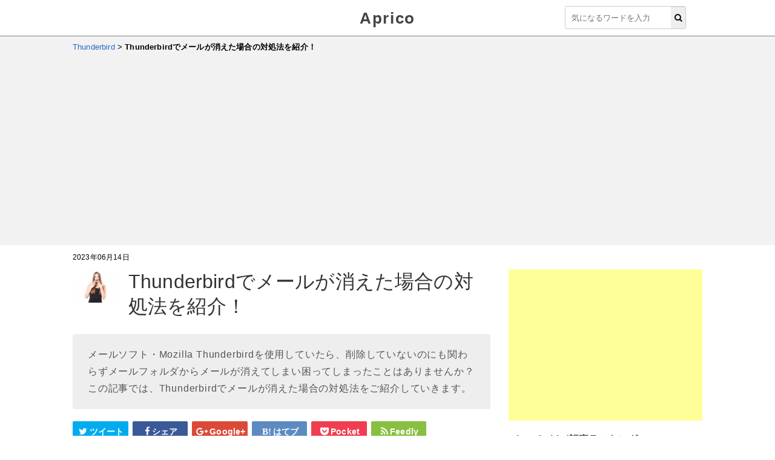

--- FILE ---
content_type: text/html; charset=utf-8
request_url: https://aprico-media.com/posts/9989
body_size: 9891
content:
<!DOCTYPE html><html lang="ja"><head><meta charset="UTF-8" />
<title>Thunderbirdでメールが消えた場合の対処法を紹介！ | Aprico</title>
<meta name="description" content="メールソフト・Mozilla Thunderbirdを使用していたら、削除していないのにも関わらずメールフォルダからメールが消えてしまい困ってしまったことはありませんか？この記事では、Thunderbirdでメールが消えた場合の対処法をご紹介していきます。" />
<link rel="canonical" href="/posts/9989" />
<meta property="og:title" content="Thunderbirdでメールが消えた場合の対処法を紹介！ | Aprico" />
<meta property="og:type" content="website" />
<meta property="og:site_name" content="Aprico" />
<meta property="og:description" content="メールソフト・Mozilla Thunderbirdを使用していたら、削除していないのにも関わらずメールフォルダからメールが消えてしまい困ってしまったことはありませんか？この記事では、Thunderbirdでメールが消えた場合の対処法をご紹介していきます。" />
<meta property="og:locale" content="ja_JP" />
<meta property="og:image" content="https://cdn2.aprico-media.com/production/posts/eyecatches/000/009/989/original.jpg?1686750023" />
<meta name="twitter:card" content="summary_large_image" />
<meta name="twitter:creator" content="@aprico2016" />
<meta name="twitter:title" content="Thunderbirdでメールが消えた場合の対処法を紹介！" />
<meta name="twitter:description" content="メールソフト・Mozilla Thunderbirdを使用していたら、削除していないのにも関わらずメールフォルダからメールが消えてしまい困ってしまったことはありませんか？この記事では、Thunderbirdでメールが消えた場合の対処法をご紹介していきます。" />
<meta name="twitter:image" content="https://cdn2.aprico-media.com/production/posts/eyecatches/000/009/989/medium.jpg?1686750023" /><link href="https://cdn2.aprico-media.com/assets/favicon-3d7ca7817d0ab6ebc76fa2379df843b79086e458864dc0d2e9c389ec5bd083c5.ico" rel="shortcut icon" /><meta content="width=device-width,initial-scale=1.0,minimum-scale=1.0,maximum-scale=1.0,user-scalable=0" name="viewport" /><link rel="stylesheet" media="all" href="https://cdn2.aprico-media.com/assets/service/object/project/application-a9938c4c6579bc33cf8e926615b6ea4dfc1f0e8ea17e0ba3e3beb5326296c6ec.css" data-turbolinks-track="reload" /><style>/* desert scheme ported from vim to google prettify */
pre.prettyprint { display: block; background-color: #333 }
pre .nocode { background-color: none; color: #000 }
pre .str { color: #ffa0a0 } /* string  - pink */
pre .kwd { color: #f0e68c; font-weight: bold }
pre .com { color: #87ceeb } /* comment - skyblue */
pre .typ { color: #98fb98 } /* type    - lightgreen */
pre .lit { color: #cd5c5c } /* literal - darkred */
pre .pun { color: #fff }    /* punctuation */
pre .pln { color: #fff }    /* plaintext */
pre .tag { color: #f0e68c; font-weight: bold } /* html/xml tag    - lightyellow */
pre .atn { color: #bdb76b; font-weight: bold } /* attribute name  - khaki */
pre .atv { color: #ffa0a0 } /* attribute value - pink */
pre .dec { color: #98fb98 } /* decimal         - lightgreen */

/* Specify class=linenums on a pre to get line numbering */
ol.linenums { margin-top: 0; margin-bottom: 0; color: #AEAEAE } /* IE indents via margin-left */
li.L0,li.L1,li.L2,li.L3,li.L5,li.L6,li.L7,li.L8 { list-style-type: none }
/* Alternate shading for lines */
li.L1,li.L3,li.L5,li.L7,li.L9 { }

@media print {
  pre.prettyprint { background-color: none }
  pre .str, code .str { color: #060 }
  pre .kwd, code .kwd { color: #006; font-weight: bold }
  pre .com, code .com { color: #600; font-style: italic }
  pre .typ, code .typ { color: #404; font-weight: bold }
  pre .lit, code .lit { color: #044 }
  pre .pun, code .pun { color: #440 }
  pre .pln, code .pln { color: #000 }
  pre .tag, code .tag { color: #006; font-weight: bold }
  pre .atn, code .atn { color: #404 }
  pre .atv, code .atv { color: #060 }
}
</style><script type="application/ld+json">{"@context":"http://schema.org/","@type":"Article","mainEntityOfPage":{"@type":"webpage","@id":"https://aprico-media.com/posts/9989"},"name":"Thunderbirdでメールが消えた場合の対処法を紹介！","url":"https://aprico-media.com/posts/9989","author":"Aprico編集部","datePublished":"2023-04-11 09:46:17","dateModified":"2023-06-14 22:40:23","headline":"メールソフト・Mozilla Thunderbirdを使用していたら、削除していないのにも関わらずメールフォルダからメールが消えてしまい困ってしまったことはありませんか？この記事では、Thunderbirdでメール...","image":{"@context":"http://schema.org/","@type":"ImageObject","url":"https://cdn2.aprico-media.com/production/posts/eyecatches/000/009/989/original.jpg?1686750023","width":"100px","height":"100px"},"publisher":{"@type":"Organization","name":"Aprico","url":"https://aprico-media.com","logo":{"@type":"ImageObject","url":"https://cdn2.aprico-media.com/assets/logo-521ab192db6540d63b764424f5826e2c2a83ce98378461c59a033bfbc472fa4c.png"}}}</script><script type="text/javascript">
(function(i,s,o,g,r,a,m){i['GoogleAnalyticsObject']=r;i[r]=i[r]||function(){
(i[r].q=i[r].q||[]).push(arguments)},i[r].l=1*new Date();a=s.createElement(o),
m=s.getElementsByTagName(o)[0];a.async=1;a.src=g;m.parentNode.insertBefore(a,m)
})(window,document,'script','//www.google-analytics.com/analytics.js','ga');
ga('create','UA-82682510-1','auto');
ga('send','pageview');
</script>
<meta content="Cy89LavJ87JYbxgywr8roHYFDT1Y-UB4GiHLWR3Tijc" name="google-site-verification" /><script async src="//pagead2.googlesyndication.com/pagead/js/adsbygoogle.js"></script>
<script>
     (adsbygoogle = window.adsbygoogle || []).push({
          google_ad_client: "ca-pub-8723785420753581",
          enable_page_level_ads: true
     });
</script>
<!--Adomik randomizer for ad call key value targeting-->
<script type='text/javascript'>
window.Adomik = window.Adomik || {};
Adomik.randomAdGroup = function() {
var rand = Math.random();
switch (false) {
case !(rand < 0.09): return "ad_ex" + (Math.floor(100 * rand));
case !(rand < 0.10): return "ad_bc";
default: return "ad_opt";
}
};
</script>

<script async='async' src='https://www.googletagservices.com/tag/js/gpt.js'></script>
<script>
var googletag = googletag || {};
googletag.cmd = googletag.cmd || [];
</script>

<script>
googletag.cmd.push(function() {
googletag.defineSlot('/9116787,21775163784/1282772', [300, 250], '1282772').setTargeting('ad_h', (new Date).getUTCHours()).setTargeting('ad_group',Adomik.randomAdGroup()).setTargeting('gngp_group',[String(Math.floor(Math.random() * 100))]).addService(googletag.pubads());
googletag.defineSlot('/9116787,21775163784/1282773', [300, 250], '1282773').setTargeting('ad_h', (new Date).getUTCHours()).setTargeting('ad_group',Adomik.randomAdGroup()).setTargeting('gngp_group',[String(Math.floor(Math.random() * 100))]).addService(googletag.pubads());
googletag.defineSlot('/9116787,21775163784/1282774', [[468, 60], [650, 80]], '1282774').setTargeting('ad_h', (new Date).getUTCHours()).setTargeting('ad_group',Adomik.randomAdGroup()).setTargeting('gngp_group',[String(Math.floor(Math.random() * 100))]).addService(googletag.pubads());
googletag.defineSlot('/9116787,21775163784/1282775', [300, 250], '1282775').setTargeting('ad_h', (new Date).getUTCHours()).setTargeting('ad_group',Adomik.randomAdGroup()).setTargeting('gngp_group',[String(Math.floor(Math.random() * 100))]).addService(googletag.pubads());
googletag.defineSlot('/9116787,21775163784/1282776', [300, 250], '1282776').setTargeting('ad_h', (new Date).getUTCHours()).setTargeting('ad_group',Adomik.randomAdGroup()).setTargeting('gngp_group',[String(Math.floor(Math.random() * 100))]).addService(googletag.pubads());
googletag.defineSlot('/9116787,21775163784/1282777', [300, 250], '1282777').setTargeting('ad_h', (new Date).getUTCHours()).setTargeting('ad_group',Adomik.randomAdGroup()).setTargeting('gngp_group',[String(Math.floor(Math.random() * 100))]).addService(googletag.pubads());
googletag.defineSlot('/9116787,21775163784/1282778', [300, 250], '1282778').setTargeting('ad_h', (new Date).getUTCHours()).setTargeting('ad_group',Adomik.randomAdGroup()).setTargeting('gngp_group',[String(Math.floor(Math.random() * 100))]).addService(googletag.pubads());
googletag.defineSlot('/9116787,21775163784/1282780', [728, 90], '1282780').setTargeting('ad_h', (new Date).getUTCHours()).setTargeting('ad_group',Adomik.randomAdGroup()).setTargeting('gngp_group',[String(Math.floor(Math.random() * 100))]).addService(googletag.pubads());
googletag.pubads().enableSingleRequest();
googletag.enableServices();
});
</script>
</head><body><header class="l-header"><div class="l-header_wrap"><div class="l-header_inner"><div class="l-header_logo"><a href="/">Aprico</a></div><div class="search"><form action="/search" accept-charset="UTF-8" method="get"><input name="utf8" type="hidden" value="&#x2713;" /><div class="search__input"><button type="submit"><i class="fa fa-search"></i></button><input name="word" placeholder="気になるワードを入力" type="text" value="" /></div></form></div></div></div></header><nav class="c-breadcrumbList"><div class="c-breadcrumbList_wrap" itemscope="" itemtype="http://schema.org/BreadcrumbList"><span itemscope="itemscope" itemtype="http://schema.org/ListItem" itemprop="itemListElement"><a itemprop="item" href="/app/Thunderbird"><span itemprop="name">Thunderbird</span><meta content="1" itemprop="position"></meta></a></span> > <b>Thunderbirdでメールが消えた場合の対処法を紹介！</b></div></nav><div class="l-contents u-clearfix"><main class="l-contentsMain"><div class="p-article hentry"><header><div class="p-articleAdditionalInfo"><div class="p-articleDate"><p class="p-articleDate--updated entry-date date updated">2023年06月14日</p></div></div><div class="u-clearfix"><img style="width: 80px; float: left; margin-right: 12px; margin-top: 12px;" alt="Thunderbirdでメールが消えた場合の対処法を紹介！" src="//cdn2.aprico-media.com/production/posts/eyecatches/000/009/989/thumb.jpg?1686750023" /><h1 class="p-article__title entry-title">Thunderbirdでメールが消えた場合の対処法を紹介！</h1></div><p class="p-article__description">メールソフト・Mozilla Thunderbirdを使用していたら、削除していないのにも関わらずメールフォルダからメールが消えてしまい困ってしまったことはありませんか？この記事では、Thunderbirdでメールが消えた場合の対処法をご紹介していきます。</p><div class="p-articleEyecatch"></div><div class="p-articleShare"><ul class="p-articleShareList u-clearfix"><li><a target="_blank" aria-label="Twitterシェアボタン" href="http://twitter.com/share?url=https://aprico-media.com/posts/9989&amp;text=Thunderbirdでメールが消えた場合の対処法を紹介！"><i class="fa fa-twitter"></i><span class="text">ツイート</span></a></li><li><a class="facebook" onclick="javascript:window.open(this.href, &#39;&#39;, &#39;menubar=no,toolbar=no,resizable=yes,scrollbars=yes,height=300,width=600&#39;);return false;" aria-label="Facebookシェアボタン" href="http://www.facebook.com/share.php?src=bm&amp;t=Thunderbirdでメールが消えた場合の対処法を紹介！&amp;u=https://aprico-media.com/posts/9989"><i class="fa fa-facebook"></i><span class="text">シェア</span></a></li><li><a class="googleplus" onclick="javascript:window.open(this.href, &#39;&#39;, &#39;menubar=no,toolbar=no,resizable=yes,scrollbars=yes,height=300,width=600&#39;);return false;" aria-label="google+シェアボタン" href="https://plusone.google.com/_/+1/confirm?hl=ja&amp;url=https://aprico-media.com/posts/9989"><i class="fa fa-google-plus"></i><span class="text">Google+</span></a></li><li><a class="hatebu" onclick="window.open(this.href, &#39;HBwindow&#39;, &#39;width=600, height=400, menubar=no, toolbar=no, scrollbars=yes&#39;); return false;" aria-label="はてなブックマークシェアボタン" href="http://b.hatena.ne.jp/add?mode=confirm&amp;url=https://aprico-media.com/posts/9989&amp;title=Thunderbirdでメールが消えた場合の対処法を紹介！"><i class="fa fa-hatena"></i><span class="text">はてブ</span></a></li><li><a class="pocket" onclick="window.open(this.href, &#39;FBwindow&#39;, &#39;width=550, height=350, menubar=no, toolbar=no, scrollbars=yes&#39;); return false;" aria-label="pocketシェアボタン" href="http://getpocket.com/edit?url=https://aprico-media.com/posts/9989&amp;title=Thunderbirdでメールが消えた場合の対処法を紹介！"><i class="fa fa-get-pocket"></i><span class="text">Pocket</span></a></li><li><a class="feedly" onclick="window.open(this.href, &#39;FBwindow&#39;, &#39;width=550, height=350, menubar=no, toolbar=no, scrollbars=yes&#39;); return false;" aria-label="Feedlyシェアボタン" href="http://cloud.feedly.com/#subscription%2Ffeed%2Fhttp%3A%2F%2Fhttps%3A%2F%2Faprico-media.com%2Ffeed%2Fitems_rss.xml"><i class="fa fa-rss"></i><span class="text">Feedly</span></a></li><li><iframe allowTransparency="true" frameborder="0" height="40" scrolling="no" src="https://www.facebook.com/plugins/like.php?href=https://aprico-media.com/posts/9989&amp;width=72&amp;layout=box_count&amp;action=like&amp;size=small&amp;show_faces=false&amp;share=false&amp;height=40" style="border:none;overflow:hidden" width="72"></iframe></li></ul></div><br /></header><div class="p-article__toc"><p class="p-article__tocTitle"><span>目次</span>[<a>非表示</a>]</p><ol><li class="p-article__toc__h2"><a class="scroll" href="#head-28e0526973bd2aa49bad176a6580b61d"><span>Thunderbirdでメールが消えた</span></a></li><li class="p-article__toc__h2"><a class="scroll" href="#head-f8581a408e36dbc8ee3919b43a372436"><span>Thunderbirdでメールが消えた場合の対処法</span></a></li></ol></div><div class="u-ta-center"><script async src="//pagead2.googlesyndication.com/pagead/js/adsbygoogle.js"></script>
<!-- geniee_【PC】Apricoリンク広告 -->
<ins class="adsbygoogle"
     style="display:block"
     data-ad-client="ca-pub-8723785420753581"
     data-ad-slot="2350658336"
     data-ad-format="link"
     data-full-width-responsive="true"></ins>
<script>
(adsbygoogle = window.adsbygoogle || []).push({});
</script></div><div class="p-article__detail entry-content"><div></div><div class="p-article__heading"><h2 id="head-28e0526973bd2aa49bad176a6580b61d" style="">Thunderbirdでメールが消えた</h2></div><div></div><div class="p-articleImgWrap u-clearfix"><div class="p-articleImg p-articleImg--half"><img alt="" class="lazyload" data-src="//cdn2.aprico-media.com/production/imgs/images/000/096/920/original.png?1681215712" /><noscript><img alt="" src="//cdn2.aprico-media.com/production/imgs/images/000/096/920/original.png?1681215712" /></noscript></div><div class="p-articleImgText"><p class="p-articleImgComment">メールソフト・Mozilla <strong>Thunderbird</strong>を使用していたら、<strong>メール</strong>フォルダからメールが消えてしまい困ってしまったことはありませんか？削除操作を行っていないのにも関わらず、メールが消えてしまい困惑した経験のあるユーザーも少なくないかと思います。</p></div></div><div></div><div class="p-article__text"><p>削除操作をしていないのにも関わらず消えてしまったメールは、ある操作を行うことで復活させることができますよ。この記事では、Thunderbirdでメールが消えた場合の対処法をご紹介していきます。</p></div><div></div><div class="p-article__heading"><h2 id="head-f8581a408e36dbc8ee3919b43a372436" style="">Thunderbirdでメールが消えた場合の対処法</h2></div><div><div style="position: relative; overflow: hidden; margin-bottom: 20px">
  <div class="u-ta-center u-mb-10 u-clearfix" style="position: relative; left: 50%; float: left">
  <!-- /9116787/1282775 -->
  <div id='1282775' style='display:inline-block; height:250px; width:300px; margin-right: 20px; float: left; left: -50%; position: relative'>
  <script>
  googletag.cmd.push(function() { googletag.display('1282775'); });
  </script>
  </div>
  <!-- /9116787/1282776 -->
  <div id='1282776' style='display:inline-block; height:250px; width:300px; float: right; left: -50%; position: relative'>
  <script>
  googletag.cmd.push(function() { googletag.display('1282776'); });
  </script>
  </div>
  </div>
</div></div><div class="p-article__text"><p><p>それでは、Thunderbirdでメールが消えた場合の対処法を説明します。なぜThunderbirdで保存していたメールが消えてしまうのかと言いますと、簡単に言えばただのバグです。Thunderbirdのインデックスが部分的に消えてしまうバグが発生することにより、メールが消えたように見えてしまうのです。ですので、実際にはメールは残っていますのでご安心ください。このバグが発生しても慌てずに、後述のメールを復活させる操作を行っていきましょう。</p>
</p></div><div></div><div class="p-articleImgWrap u-clearfix"><figure class="p-articleImg p-articleImg--figure"><img alt="「プロパティ」をクリック" src="//cdn2.aprico-media.com/production/imgs/images/000/096/918/original.jpg?1681215138" /><figcaption>消えてしまったように見えるメールを元通りに復活させていきます。まずはメールが消えたように見えるメールフォルダを右クリックしてメニューを開き、「プロパティ」をクリックしましょう。</figcaption></figure></div><div></div><div class="p-articleImgWrap u-clearfix"><figure class="p-articleImg p-articleImg--figure"><img alt="「場所」欄でメールボックスのフォルダパスを確認" src="//cdn2.aprico-media.com/production/imgs/images/000/096/919/original.jpg?1681215384" /><figcaption>「フォルダーのプロパティ」ダイアログボックスが表示されるので、「一般情報」タブの「場所」欄を確認しましょう。ここに、メールボックスのフォルダパスが表示されています。このフォルダパスを覚えておきましょう。</figcaption></figure></div><div></div><div class="p-article__text"><p>フォルダパスをメモして控えたら、Thunderbirdは閉じておきましょう。Thunderbirdが起動したままだと、作業を行うことができません。</p></div><div></div><div class="p-article__text"><p>あとはエクスプローラーを起動して、「フォルダーのプロパティ」で確認したフォルダパスまで移動しましょう。メールボックスとして指定されているフォルダの中に「inbox.msf」というファイルがあるので、このファイルを削除します。注意しなければならない点として、あくまで拡張子が「.msf」となっているものだけを削除するように注意してください。他の「inbox」と名前の付いているファイルを削除してしまうと、メールデータが消えてしまいます。<br />
<br />
あとはThunderbirdを起動し直して、メールフォルダ内から消えたメールが復活していることを確認できたら作業完了です。上記の方法で、簡単に消えたメールを復元することができますよ。</p></div></div><div style="position: relative; overflow: hidden">
  <div class="u-ta-center u-mb-10 u-clearfix" style="position: relative; left: 50%; float: left">
<!-- /9116787/1282777 -->
<div id='1282777' style='height:250px; width:300px; display: inline-block; margin-right: 20px;float: left; position: relative; left: -50%;'>
<script>
googletag.cmd.push(function() { googletag.display('1282777'); });
</script>
</div>

<!-- /9116787/1282778 -->
<div id='1282778' style='height:250px; width:300px; display: inline-block; position: relative; float: left; left: -50%'>
<script>
googletag.cmd.push(function() { googletag.display('1282778'); });
</script>
</div>
</div>
</div><br /><script src="https://j.zoe.zucks.net/zoe.min.js" defer></script>
<script type="text/javascript">
  (window.gZgokZoeWidgetQueue = (window.gZgokZoeWidgetQueue || [])).push({frameId: "_6808223441", parent: "#zucks-widget-parent_6808223441" });
</script>
<ins id="zucks-widget-parent_6808223441"></ins>
<div class="p-articleRelated"><h2>関連記事</h2><div class="c-posts"><ul><li><a href="/posts/9282"><p class="c-posts__eyecatch" style="background-image: url(//cdn2.aprico-media.com/production/posts/eyecatches/000/009/282/original.jpg?1671453379); background-repeat: no-repeat; background-size: contain; background-position: 50%"></p><div class="c-posts__text"><p class="c-posts__title">Thunderbirdのアドレス帳をGmailに同期させる方法！</p><p class="c-posts__description">Mozilla Thunderbirdを使用していて、アドレス帳をGmailと同期させたいと思ったことはありませんか？同期は簡単にできますよ。この記事では、Thunderbirdのアドレス帳をGmailに同期させる方法をご紹介しています。</p><div class="c-posts__info"><span class="c-posts__created_at">2022年11月01日</span><span class="c-posts__views"><i class="fa fa-eye"></i> 42</span></div></div></a></li><li><a href="/posts/8660"><p class="c-posts__eyecatch" style="background-image: url(//cdn2.aprico-media.com/production/posts/eyecatches/000/008/660/original.jpg?1659791676); background-repeat: no-repeat; background-size: contain; background-position: 50%"></p><div class="c-posts__text"><p class="c-posts__title">Thunderbirdでデータ移行する方法を紹介！</p><p class="c-posts__description">メールソフト・Mozilla Thunderbirdを使用していて、パソコンの買い替えなどの理由でデータ移行を行いたい場合にバックアップ方法を覚えておくとスムーズに移行できますよ。この記事では、Thunderbirdでデータ移行する方法をご紹介しています。</p><div class="c-posts__info"><span class="c-posts__created_at">2022年07月04日</span><span class="c-posts__views"><i class="fa fa-eye"></i> 38</span></div></div></a></li><li><a href="/posts/8594"><p class="c-posts__eyecatch" style="background-image: url(//cdn2.aprico-media.com/production/posts/eyecatches/000/008/594/original.jpg?1658555242); background-repeat: no-repeat; background-size: contain; background-position: 50%"></p><div class="c-posts__text"><p class="c-posts__title">Thunderbirdをメールのプロファイルごとに複数起動する方法！</p><p class="c-posts__description">Mozilla Thunderbirdを、メールのプロファイルごとに複数起動できることをご存知でしょうか？プロファイルごとにメールをチェックできますよ。この記事では、Thunderbirdをメールのプロファイルごとに複数起動する方法をご紹介しています。</p><div class="c-posts__info"><span class="c-posts__created_at">2022年06月21日</span><span class="c-posts__views"><i class="fa fa-eye"></i> 38</span></div></div></a></li><li><a href="/posts/8566"><p class="c-posts__eyecatch" style="background-image: url(//cdn2.aprico-media.com/production/posts/eyecatches/000/008/566/original.jpg?1657806489); background-repeat: no-repeat; background-size: contain; background-position: 50%"></p><div class="c-posts__text"><p class="c-posts__title">Thunderbirdでメールの下書きが増える場合の対処法！</p><p class="c-posts__description">メールソフト・Mozilla Thunderbirdで、「下書き」フォルダが増えてしまい管理しづらい・また下書きが保存できない状態になってしまったことはありませんか？この記事では、Thunderbirdでメールの下書きが増える場合の対処法をご紹介しています。</p><div class="c-posts__info"><span class="c-posts__created_at">2022年06月15日</span><span class="c-posts__views"><i class="fa fa-eye"></i> 40</span></div></div></a></li><li><a href="/posts/8534"><p class="c-posts__eyecatch" style="background-image: url(//cdn2.aprico-media.com/production/posts/eyecatches/000/008/534/original.jpg?1657107144); background-repeat: no-repeat; background-size: contain; background-position: 50%"></p><div class="c-posts__text"><p class="c-posts__title">ThunderbirdでHotmailのメールを受信する方法を紹介！</p><p class="c-posts__description">メールソフト・Mozilla Thunderbirdで、Hotmailのメールを受信する方法をご存知でしょうか？簡単にメールのセットアップができますよ。この記事では、ThunderbirdでHotmailのメールを受信する方法ををご紹介しています。</p><div class="c-posts__info"><span class="c-posts__created_at">2022年06月09日</span><span class="c-posts__views"><i class="fa fa-eye"></i> 38</span></div></div></a></li><li><a href="/posts/8455"><p class="c-posts__eyecatch" style="background-image: url(//cdn2.aprico-media.com/production/posts/eyecatches/000/008/455/original.jpg?1655529842); background-repeat: no-repeat; background-size: contain; background-position: 50%"></p><div class="c-posts__text"><p class="c-posts__title">Thunderbirdで本文のテキストに段落をデフォルト設定する方法！</p><p class="c-posts__description">Mozilla Thunderbirdで、新規メール作成時に「本文のテキスト」ではなく「段落&lt;p&gt;」をデフォルト設定したいと思ったことはありませんか？この記事では、Thunderbirdで本文のテキストに段落をデフォルト設定する方法をご紹介しています。</p><div class="c-posts__info"><span class="c-posts__created_at">2022年05月22日</span><span class="c-posts__views"><i class="fa fa-eye"></i> 61</span></div></div></a></li><li><a href="/posts/8444"><p class="c-posts__eyecatch" style="background-image: url(//cdn2.aprico-media.com/production/posts/eyecatches/000/008/444/original.jpg?1655214735); background-repeat: no-repeat; background-size: contain; background-position: 50%"></p><div class="c-posts__text"><p class="c-posts__title">ThunderbirdでYahooのメールの受信ができない場合の対処法！</p><p class="c-posts__description">メールソフト・Mozilla Thunderbirdで、Yahoo!のメールが受信できなくて困ってしまったことはありませんか？原因を確認してみましょう。この記事では、ThunderbirdでYahooのメールの受信ができない場合の対処法をご紹介しています。</p><div class="c-posts__info"><span class="c-posts__created_at">2022年05月20日</span><span class="c-posts__views"><i class="fa fa-eye"></i> 53</span></div></div></a></li><li><a href="/posts/8315"><p class="c-posts__eyecatch" style="background-image: url(//cdn2.aprico-media.com/production/posts/eyecatches/000/008/315/original.jpg?1653140072); background-repeat: no-repeat; background-size: contain; background-position: 50%"></p><div class="c-posts__text"><p class="c-posts__title">Thunderbirdで署名を挿入する位置を変更する方法！</p><p class="c-posts__description">メールソフト・Mozilla Thunderbirdで、署名を挿入する位置を変更したいと思ったことはありませんか？引用文の上に、署名を挿入することができますよ。この記事では、Thunderbirdで署名を挿入する位置を変更する方法をご紹介しています。</p><div class="c-posts__info"><span class="c-posts__created_at">2022年04月21日</span><span class="c-posts__views"><i class="fa fa-eye"></i> 38</span></div></div></a></li><li><a href="/posts/7956"><p class="c-posts__eyecatch" style="background-image: url(//cdn2.aprico-media.com/production/posts/eyecatches/000/007/956/original.jpg?1645235385); background-repeat: no-repeat; background-size: contain; background-position: 50%"></p><div class="c-posts__text"><p class="c-posts__title">Thunderbirdで毎回「システム統合」のメッセージが表示される場合の対処法！</p><p class="c-posts__description">メールソフト・Mozilla Thunderbirdで、毎回「システム統合」メッセージが表示されて邪魔だと感じたことはありませんか？この記事では、Thunderbirdで毎回「システム統合」のメッセージが表示される場合の対処法をご紹介しています。</p><div class="c-posts__info"><span class="c-posts__created_at">2022年01月22日</span><span class="c-posts__views"><i class="fa fa-eye"></i> 39</span></div></div></a></li><li><a href="/posts/7463"><p class="c-posts__eyecatch" style="background-image: url(//cdn2.aprico-media.com/production/posts/eyecatches/000/007/463/original.jpg?1637382524); background-repeat: no-repeat; background-size: contain; background-position: 50%"></p><div class="c-posts__text"><p class="c-posts__title">Thunderbirdでファイルを添付してメールを送る方法！</p><p class="c-posts__description">Mozilla Thunderbirdでメールを送信する際に、添付ファイルを付けて送信したいと思ったことはありませんか？添付ファイルの送り方を覚えてみましょう。この記事では、Thunderbirdでファイルを添付してメールを送る方法をご紹介しています。</p><div class="c-posts__info"><span class="c-posts__created_at">2021年10月04日</span><span class="c-posts__views"><i class="fa fa-eye"></i> 42</span></div></div></a></li></ul></div></div><div class="c-tags u-mt-10"><h2>キーワード一覧</h2><ul><li><a href="/app/Thunderbird/how-to"><i class="fa fa-hashtag"></i>使い方</a></li><li><a href="/app/Thunderbird/settings"><i class="fa fa-hashtag"></i>設定</a></li><li><a href="/app/Thunderbird/introduction"><i class="fa fa-hashtag"></i>紹介</a></li><li><a href="/app/Thunderbird/function"><i class="fa fa-hashtag"></i>機能</a></li><li><a href="/app/Thunderbird/urawaza"><i class="fa fa-hashtag"></i>裏技</a></li><li><a href="/app/Thunderbird/matome"><i class="fa fa-hashtag"></i>まとめ</a></li><li><a href="/app/Thunderbird/trouble"><i class="fa fa-hashtag"></i>トラブル</a></li></ul></div></div><div class="u-mb-10 u-mt-10 u-ta-center"><a class="c-btnMain-default" href="/app/Thunderbird">「Thunderbird」トップページへ</a></div><div class="u-mt-15"></div></main><div class="l-contentsSub"><div class="u-sticky u-mb-10"><div class="u-mt-20"><script async src="https://pagead2.googlesyndication.com/pagead/js/adsbygoogle.js"></script>
<!-- 【PC】Apricoサイドバー上部 -->
<ins class="adsbygoogle"
     style="display:block"
     data-ad-client="ca-pub-8723785420753581"
     data-ad-slot="3865681879"
     data-ad-format="auto"></ins>
<script>
     (adsbygoogle = window.adsbygoogle || []).push({});
</script></div><div class="u-mt-10"><div class="c-postRanking"><h2>Thunderbird記事ランキング</h2><ul><li><a href="/posts/6129"><div class="c-postRanking__thumb"><span class="rank rank--1">1</span><div style="background-image: url(//cdn2.aprico-media.com/production/posts/eyecatches/000/006/129/thumb.jpg?1607763094); background-size: cover; background-repeat: no-repeat; background-position: 50%"></div></div><div class="c-postRanking__text"><p class="c-postRanking__title">Thunderbirdで本文のURLをハイパーリンクにする方法！</p></div></a></li><li><a href="/posts/4238"><div class="c-postRanking__thumb"><span class="rank rank--2">2</span><div style="background-image: url(//cdn2.aprico-media.com/production/posts/eyecatches/000/004/238/thumb.jpg?1577519910); background-size: cover; background-repeat: no-repeat; background-position: 50%"></div></div><div class="c-postRanking__text"><p class="c-postRanking__title">Thunderbirdの送信済みトレイとは？消えた・表示されない場合の対処法！</p></div></a></li><li><a href="/posts/9989"><div class="c-postRanking__thumb"><span class="rank rank--3">3</span><div style="background-image: url(//cdn2.aprico-media.com/production/posts/eyecatches/000/009/989/thumb.jpg?1686750023); background-size: cover; background-repeat: no-repeat; background-position: 50%"></div></div><div class="c-postRanking__text"><p class="c-postRanking__title">Thunderbirdでメールが消えた場合の対処法を紹介！</p></div></a></li><li><a href="/posts/8614"><div class="c-postRanking__thumb"><div style="background-image: url(//cdn2.aprico-media.com/production/posts/eyecatches/000/008/614/thumb.jpg?1658838031); background-size: cover; background-repeat: no-repeat; background-position: 50%"></div></div><div class="c-postRanking__text"><p class="c-postRanking__title">Thunderbirdで使えるキーボードショートカットのおすすめ9選！</p></div></a></li><li><a href="/posts/8455"><div class="c-postRanking__thumb"><div style="background-image: url(//cdn2.aprico-media.com/production/posts/eyecatches/000/008/455/thumb.jpg?1655529842); background-size: cover; background-repeat: no-repeat; background-position: 50%"></div></div><div class="c-postRanking__text"><p class="c-postRanking__title">Thunderbirdで本文のテキストに段落をデフォルト設定する方法！</p></div></a></li><li><a href="/posts/7463"><div class="c-postRanking__thumb"><div style="background-image: url(//cdn2.aprico-media.com/production/posts/eyecatches/000/007/463/thumb.jpg?1637382524); background-size: cover; background-repeat: no-repeat; background-position: 50%"></div></div><div class="c-postRanking__text"><p class="c-postRanking__title">Thunderbirdでファイルを添付してメールを送る方法！</p></div></a></li><li><a href="/posts/6898"><div class="c-postRanking__thumb"><div style="background-image: url(//cdn2.aprico-media.com/production/posts/eyecatches/000/006/898/thumb.jpg?1623743021); background-size: cover; background-repeat: no-repeat; background-position: 50%"></div></div><div class="c-postRanking__text"><p class="c-postRanking__title">Thunderbirdで複数の宛先に一斉送信する方法！</p></div></a></li><li><a href="/posts/6729"><div class="c-postRanking__thumb"><div style="background-image: url(//cdn2.aprico-media.com/production/posts/eyecatches/000/006/729/thumb.jpeg?1620962435); background-size: cover; background-repeat: no-repeat; background-position: 50%"></div></div><div class="c-postRanking__text"><p class="c-postRanking__title">ThunderbirdでHTMLメールを表示する方法！</p></div></a></li><li><a href="/posts/6194"><div class="c-postRanking__thumb"><div style="background-image: url(//cdn2.aprico-media.com/production/posts/eyecatches/000/006/194/thumb.jpg?1608794832); background-size: cover; background-repeat: no-repeat; background-position: 50%"></div></div><div class="c-postRanking__text"><p class="c-postRanking__title">Thunderbirdでメール送信前に送信確認を出す方法！</p></div></a></li><li><a href="/posts/6190"><div class="c-postRanking__thumb"><div style="background-image: url(//cdn2.aprico-media.com/production/posts/eyecatches/000/006/190/thumb.jpg?1608775200); background-size: cover; background-repeat: no-repeat; background-position: 50%"></div></div><div class="c-postRanking__text"><p class="c-postRanking__title">OutlookからpstファイルのインポートでThunderbirdに移行する方法！</p></div></a></li><li><a href="/posts/6128"><div class="c-postRanking__thumb"><div style="background-image: url(//cdn2.aprico-media.com/production/posts/eyecatches/000/006/128/thumb.jpg?1607763359); background-size: cover; background-repeat: no-repeat; background-position: 50%"></div></div><div class="c-postRanking__text"><p class="c-postRanking__title">Thunderbirdでメールを開いて既読にしないようにする設定！</p></div></a></li></ul></div></div><div class="u-mt-10"><div class="c-sidePosts"><h2>Thunderbird新着記事</h2><ul><li><a href="/posts/9989"><div class="c-sidePosts__thumb"><div style="background-image: url(//cdn2.aprico-media.com/production/posts/eyecatches/000/009/989/thumb.jpg?1686750023); background-size: cover; background-repeat: no-repeat; background-position: 50%"></div></div><div class="c-sidePosts__text"><p class="c-sidePosts__title">Thunderbirdでメールが消えた場合の対処法を紹介！</p></div></a></li><li><a href="/posts/9282"><div class="c-sidePosts__thumb"><div style="background-image: url(//cdn2.aprico-media.com/production/posts/eyecatches/000/009/282/thumb.jpg?1671453379); background-size: cover; background-repeat: no-repeat; background-position: 50%"></div></div><div class="c-sidePosts__text"><p class="c-sidePosts__title">Thunderbirdのアドレス帳をGmailに同期させる方法！</p></div></a></li><li><a href="/posts/8660"><div class="c-sidePosts__thumb"><div style="background-image: url(//cdn2.aprico-media.com/production/posts/eyecatches/000/008/660/thumb.jpg?1659791676); background-size: cover; background-repeat: no-repeat; background-position: 50%"></div></div><div class="c-sidePosts__text"><p class="c-sidePosts__title">Thunderbirdでデータ移行する方法を紹介！</p></div></a></li><li><a href="/posts/8614"><div class="c-sidePosts__thumb"><div style="background-image: url(//cdn2.aprico-media.com/production/posts/eyecatches/000/008/614/thumb.jpg?1658838031); background-size: cover; background-repeat: no-repeat; background-position: 50%"></div></div><div class="c-sidePosts__text"><p class="c-sidePosts__title">Thunderbirdで使えるキーボードショートカットのおすすめ9選！</p></div></a></li><li><a href="/posts/8594"><div class="c-sidePosts__thumb"><div style="background-image: url(//cdn2.aprico-media.com/production/posts/eyecatches/000/008/594/thumb.jpg?1658555242); background-size: cover; background-repeat: no-repeat; background-position: 50%"></div></div><div class="c-sidePosts__text"><p class="c-sidePosts__title">Thunderbirdをメールのプロファイルごとに複数起動する方法！</p></div></a></li><li><a href="/posts/8566"><div class="c-sidePosts__thumb"><div style="background-image: url(//cdn2.aprico-media.com/production/posts/eyecatches/000/008/566/thumb.jpg?1657806489); background-size: cover; background-repeat: no-repeat; background-position: 50%"></div></div><div class="c-sidePosts__text"><p class="c-sidePosts__title">Thunderbirdでメールの下書きが増える場合の対処法！</p></div></a></li><li><a href="/posts/8534"><div class="c-sidePosts__thumb"><div style="background-image: url(//cdn2.aprico-media.com/production/posts/eyecatches/000/008/534/thumb.jpg?1657107144); background-size: cover; background-repeat: no-repeat; background-position: 50%"></div></div><div class="c-sidePosts__text"><p class="c-sidePosts__title">ThunderbirdでHotmailのメールを受信する方法を紹介！</p></div></a></li><li><a href="/posts/8455"><div class="c-sidePosts__thumb"><div style="background-image: url(//cdn2.aprico-media.com/production/posts/eyecatches/000/008/455/thumb.jpg?1655529842); background-size: cover; background-repeat: no-repeat; background-position: 50%"></div></div><div class="c-sidePosts__text"><p class="c-sidePosts__title">Thunderbirdで本文のテキストに段落をデフォルト設定する方法！</p></div></a></li><li><a href="/posts/8444"><div class="c-sidePosts__thumb"><div style="background-image: url(//cdn2.aprico-media.com/production/posts/eyecatches/000/008/444/thumb.jpg?1655214735); background-size: cover; background-repeat: no-repeat; background-position: 50%"></div></div><div class="c-sidePosts__text"><p class="c-sidePosts__title">ThunderbirdでYahooのメールの受信ができない場合の対処法！</p></div></a></li><li><a href="/posts/8315"><div class="c-sidePosts__thumb"><div style="background-image: url(//cdn2.aprico-media.com/production/posts/eyecatches/000/008/315/thumb.jpg?1653140072); background-size: cover; background-repeat: no-repeat; background-position: 50%"></div></div><div class="c-sidePosts__text"><p class="c-sidePosts__title">Thunderbirdで署名を挿入する位置を変更する方法！</p></div></a></li></ul></div></div><div class="u-mt-10"><script async src="https://pagead2.googlesyndication.com/pagead/js/adsbygoogle.js"></script>
<!-- 【PC】Apricoサイドバー下部 -->
<ins class="adsbygoogle"
     style="display:block"
     data-ad-client="ca-pub-8723785420753581"
     data-ad-slot="5433860518"
     data-ad-format="auto"></ins>
<script>
     (adsbygoogle = window.adsbygoogle || []).push({});
</script><br /></div></div></div></div><footer class="l-footer"><div class="l-footer_wrap"><div class="l-footer_inner"><ul class="l-footer_menuList"><li class="l-footer_menuItem"><a class="l-globalFooter_menuLink" href="/">Aprico</a></li><li class="l-footer_menuItem"><a class="l-globalFooter_menuLink" href="/widgets">ウィジェット</a></li><li class="l-footer_menuItem"><a rel="nofollow" href="/inquiry">お問い合せ・レビュー依頼</a></li><li class="l-footer_menuItem"><a rel="nofollow" href="/about">運営者情報</a></li></ul></div></div><div class="l-footerPagetop"><a><i class="fa fa-arrow-up"></i></a></div></footer><div class="l-footer_cr">&copy; 2025 Aprico</div><script>var cb = function() {
   var l = document.createElement('link'); l.rel = 'stylesheet';
   l.href = "https://maxcdn.bootstrapcdn.com/font-awesome/4.7.0/css/font-awesome.min.css";
   var h = document.getElementsByTagName('head')[0]; h.parentNode.insertBefore(l, h);
   var l2 = document.createElement('link'); l2.rel = 'stylesheet';
   l2.href = "https://fonts.googleapis.com/css?family=Allura|Amatic+SC";
   var h2 = document.getElementsByTagName('head')[0]; h2.parentNode.insertBefore(l2, h2);
 };
 var raf = requestAnimationFrame || mozRequestAnimationFrame ||
     webkitRequestAnimationFrame || msRequestAnimationFrame;
 if (raf) raf(cb);
 else window.addEventListener('load', cb);</script></body><script src="https://cdnjs.cloudflare.com/ajax/libs/script.js/2.5.8/script.min.js" async="async" onload="initJs()"></script><script>function initJs() {
  $script([
    'https://ajax.googleapis.com/ajax/libs/jquery/3.2.1/jquery.min.js',
    'https://cdnjs.cloudflare.com/ajax/libs/lazysizes/4.0.1/lazysizes.min.js',
    'https://cdn.rawgit.com/google/code-prettify/master/loader/run_prettify.js'
  ], 'bundle');
  $script.ready('bundle', function() {
    $script([
      'https://cdnjs.cloudflare.com/ajax/libs/sticky-kit/1.1.3/sticky-kit.min.js',
      'https://cdnjs.cloudflare.com/ajax/libs/jquery-cookie/1.4.1/jquery.cookie.min.js'
    ], 'bundle-plugin');
  });
  $script.ready('bundle-plugin', function() {
    $script("https://cdn2.aprico-media.com/assets/service/application-b05556132b5247ed577f7e7b65ffa9ef97cddd7f0f023c403d357e64be5c6de7.js");
  });
}</script></html>

--- FILE ---
content_type: text/html; charset=utf-8
request_url: https://www.google.com/recaptcha/api2/aframe
body_size: 265
content:
<!DOCTYPE HTML><html><head><meta http-equiv="content-type" content="text/html; charset=UTF-8"></head><body><script nonce="J_ILQkbwaqre0fgmIh49sQ">/** Anti-fraud and anti-abuse applications only. See google.com/recaptcha */ try{var clients={'sodar':'https://pagead2.googlesyndication.com/pagead/sodar?'};window.addEventListener("message",function(a){try{if(a.source===window.parent){var b=JSON.parse(a.data);var c=clients[b['id']];if(c){var d=document.createElement('img');d.src=c+b['params']+'&rc='+(localStorage.getItem("rc::a")?sessionStorage.getItem("rc::b"):"");window.document.body.appendChild(d);sessionStorage.setItem("rc::e",parseInt(sessionStorage.getItem("rc::e")||0)+1);localStorage.setItem("rc::h",'1765097820228');}}}catch(b){}});window.parent.postMessage("_grecaptcha_ready", "*");}catch(b){}</script></body></html>

--- FILE ---
content_type: text/css
request_url: https://cdn2.aprico-media.com/assets/service/object/project/application-a9938c4c6579bc33cf8e926615b6ea4dfc1f0e8ea17e0ba3e3beb5326296c6ec.css
body_size: 11317
content:
html,body,div,span,object,iframe,h1,h2,h3,h4,h5,h6,p,blockquote,pre,abbr,address,cite,code,del,dfn,em,img,ins,kbd,q,samp,small,strong,sub,sup,var,b,i,dl,dt,dd,ol,ul,li,fieldset,form,label,legend,table,caption,tbody,tfoot,thead,tr,th,td,article,aside,canvas,details,figcaption,figure,footer,header,hgroup,menu,nav,section,summary,time,mark,audio,video{margin:0;padding:0;border:0;outline:0;font-size:100%;vertical-align:baseline;background:transparent}body{line-height:1}article,aside,details,figcaption,figure,footer,header,hgroup,menu,nav,section{display:block}nav ul{list-style:none}blockquote,q{quotes:none}blockquote:before,blockquote:after,q:before,q:after{content:"";content:none}a{margin:0;padding:0;font-size:100%;vertical-align:baseline;background:transparent}ins{background-color:#ff9;color:#000;text-decoration:none}mark{background-color:#ff9;color:#000;font-style:italic;font-weight:bold}del{text-decoration:line-through}abbr[title],dfn[title]{border-bottom:1px dotted;cursor:help}table{border-collapse:collapse;border-spacing:0}hr{display:block;height:1px;border:0;border-top:1px solid #cccccc;margin:1em 0;padding:0}input,select{vertical-align:middle}*{box-sizing:border-box}html{background:#fff;font-size:100%}body{-webkit-text-size-adjust:100%;font-family:Helvetica, "游ゴシック", YuGothic, "Hiragino Kaku Gothic ProN", Meiryo, sans-serif;line-height:160%;letter-spacing:0.01rem;font-size:12px;color:#000;overflow-y:scroll;-webkit-font-smoothing:antialiased}input[type='button'],input[type='submit']{-webkit-appearance:none}textarea,input[type='text']{margin:0}h1,h2,h3,h4,h5,h6{font-weight:normal}ol,ul,li{list-style:none}em,strong{font-style:normal;font-weight:bold}i{display:inline-block}a{color:#2967c5;text-decoration:none}a:hover{color:#94b3e2;text-decoration:none}amp-img{width:auto;height:auto}img,.lazyloaded{min-width:1px;min-height:1px}.lazyload,.lazyloading{opacity:0}.lazyloaded{opacity:1;transition:opacity 300ms}html,body,span,li,div,a,p{font-family:"Helvetica Neue", Helvetica, Arial, "Hiragino Sans", "ヒラギノ角ゴシック", "Hiragino Kaku Gothic ProN", "ヒラギノ角ゴ Pro W3", Roboto, "メイリオ", Meiryo, "ＭＳ Ｐゴシック", sans-serif}.l-contents,.l-globalMenusInner,.p-articleHeadlineInner,.p-top,.p-about,.p-inquiry,.p-appList,.p-app,.p-tagDetail,.p-ranking,.p-errors{max-width:1040px;margin:0 auto}.c-postRanking h2,.c-sidePosts h2,.c-tags h2,.p-articleRelated h2,.p-latest h2,.p-posts h2,.p-appList h2,.p-app h2,.p-appSub__section>h3,.p-newApps h2,.p-tagDetail h2,.p-ranking h2,.p-errors--404 h2{color:#444;font-weight:bold;line-height:1.4;padding:10px 3px 8px;font-size:16px;margin:0;margin-bottom:10px;border-bottom:1px solid #444}.p-articleRelatedPosts,.p-articleRelatedKeywords{color:#0089c1;margin:0;padding:5px 0 5px 5px}.p-articleRelatedPosts h2,.p-articleRelatedKeywords h2{font-weight:bold;font-size:14px;padding:0}.p-articleRelatedPosts .sub,.p-articleRelatedKeywords .sub{display:none;font-size:12px;color:#999;padding:2px 0 5px;font-weight:normal}.l-contents{padding:0 20px;margin-top:20px !important}@media (min-width: 769px){.l-contents{min-width:1040px;padding:0}}.l-contentsMain{width:460px;float:left;min-height:600px;padding-right:15px;margin-bottom:20px}@media (min-width: 769px){.l-contentsMain{width:720px}}@media (min-width: 769px){.l-contentsMain{padding-right:30px}}.l-contentsSub{width:260px;float:right;margin-bottom:20px;position:relative}@media (min-width: 769px){.l-contentsSub{width:320px}}.l-footerPagetop{position:fixed;right:10px;bottom:10px;width:43px;z-index:999;display:none}.l-footerPagetop a{color:#fff;background:rgba(34,34,34,0.9);display:block;padding:12px;font-size:16px;border-radius:40px;font-weight:700;cursor:pointer;text-align:center}.l-footer_wrap{background-color:#ffa658;color:#fff}.l-footer_inner{max-width:1040px;margin:0 auto}.l-footer_menuList{display:flex;flex-direction:column;flex-wrap:wrap}@media (min-width: 481px) and (max-width: 768px){.l-footer_menuList{flex-direction:row}}@media (min-width: 769px){.l-footer_menuList{flex-direction:row}}.l-footer_menuItem{margin:15px}.l-footer_menuLink{color:#fff}.l-footer_menuLink:hover{color:#9fa9b9}.l-footer_menuLink:active{color:#cfd4dc}.l-footer_sns{margin-top:15px;text-align:center}.l-footer_snsText{font-size:1.2rem;color:#41b1ff}.l-footer_snsItem{display:inline-block;margin:15px 10px 0}.l-footer_snsIcon{width:30px;height:30px;fill:#6f7e95}.l-footer_snsIcon-facebook:hover{fill:#305097}.l-footer_snsIcon-twitter:hover{fill:#00aced}.l-footer_snsIcon-line:hover{fill:#00C300}.l-footer_snsIcon-feedly:hover{fill:#6cc655}.l-footer_snsIcon-rss:hover{fill:#fb7629}.l-footer_cr{padding:15px;text-align:center;letter-spacing:1px;font-size:1.2rem;color:#788091}.l-header_wrap{left:0;right:0;top:0;height:40px;border-bottom:1px solid gray;background:#fff;height:60px}.l-header_inner{max-width:985px;margin:0 auto;position:relative}.l-header_inner h1,.l-header_inner .l-header_logo{text-align:center;font-size:26px;line-height:60px}.l-header_inner h1 a,.l-header_inner .l-header_logo a{font-weight:bold;color:#444;letter-spacing:0.1rem}.l-header_inner .search{padding:10px 0;text-align:right;position:absolute;top:0;right:0;flex:1}.l-header_inner .search__input{position:relative;border-radius:3px;padding:0 10px 0 0;box-shadow:inset 0 1px 1px rgba(0,0,0,0.075);-webkit-transition:border-color ease-in-out, box-shadow ease-in-out;-webkit-transition-delay:0.15s, 0.15s;-webkit-transition:border-color 0.15s ease-in-out, -webkit-box-shadow 0.15s ease-in-out;transition:border-color 0.15s ease-in-out, box-shadow 0.15s ease-in-out;border:1px solid #ccc;color:#555;display:inline-block}.l-header_inner .search__input button{position:absolute;right:0;height:36px;background-color:#eee;box-shadow:inherit;border:0;cursor:pointer}.l-header_inner .search__input input{border-radius:3px;font-family:Arial, sans-serif;font-size:13px;height:36px;border:0;outline:0;line-height:1.42857;padding:0 10px}.l-header_logo{height:54px}.l-globalMenus{margin-top:20px;border-top:1px solid #eee;border-bottom:1px solid #eee;background-color:#fff}.l-globalMenus ul{display:flex;height:35px;overflow-x:scroll}.l-globalMenus ul::-webkit-scrollbar{display:none}.l-globalMenusMenu a{color:#444;font-size:13px;line-height:35px;display:inline-block;padding:0 18px;height:100%;font-weight:bold;white-space:nowrap}.l-globalMenusMenu a:hover{background-color:#eee}.l-globalNavi{background:#444;color:#fff}.l-globalNavi_inner{max-width:985px;margin:0 auto}.l-globalNavi_inner ul{display:flex;text-align:center}.l-globalNavi_inner ul li{flex:1;height:28px}.l-globalNavi_inner ul li.label{width:80px;flex:inherit;color:#ccc;font-size:12px;line-height:28px;display:block}.l-globalNavi_inner ul li a{color:#fff;font-size:13px;line-height:28px;display:block}.l-globalWrap{display:flex;flex-direction:column;flex-wrap:wrap;margin:0 auto;margin-top:20px}@media (min-width: 769px){.l-globalWrap{flex-direction:row}}.c-alert{position:fixed;background-color:#fff;top:0;right:0;left:0;height:40px;line-height:40px;text-align:center;z-index:10}.c-alert--success{color:#3c763d;background-color:#dff0d8;border-color:#d6e9c6}.c-alert--warning{color:#a94442;background-color:#f2dede;border-color:#ebccd1}.c-appListRow{position:relative;padding:20px 0 20px 120px;min-height:130px;border-bottom:1px solid #f7f7f7}.c-appListRow a{display:block}.c-appListRow a:hover h3{text-decoration:underline}.c-appListRow__thumb{position:absolute;left:0}.c-appListRow__thumb img{width:100px;height:100px;border-radius:20px}.c-appListRow__title{color:#444;font-size:16px;font-weight:bold;padding-bottom:15px}.c-appListRow__description{font-size:13px;color:#444}.c-apps ul{margin:0;padding:0}.c-apps ul li a{position:relative;padding:15px 0 15px 60px;display:block;min-height:100px;cursor:pointer;border-bottom:1px solid #eee}.c-apps ul li a h3{font-size:14px;margin-bottom:8px}.c-apps__thumb{position:absolute;left:0;top:15px;width:50px}.c-apps__thumb img{width:100%}.c-apps__description{color:#000;font-size:12px}.c-box{border:2px solid #ddd;margin:2em 0 2em;border-radius:0.2em;position:relative;padding:1.5em 4% 1em 4%}.c-box p{margin:15px 0;padding:0;font-size:17px}.c-boxHeading{background-color:#999;color:#fff;position:absolute;top:-15px;left:30px;border-radius:5px;display:inline-block;font-size:16px;padding:8px 12px}.c-box .marker-blue{background:linear-gradient(transparent 60%, #75B9BE 60%);font-weight:700}.c-breadcrumbList{background-color:#f2f2f2;font-size:13px;white-space:nowrap;overflow-x:scroll}.c-breadcrumbList_wrap{max-width:1040px;margin:0 auto;padding:8px 0;overflow-x:scroll}.c-btnMain-default,.c-btnMain-primary,.c-btnMain-secondary,.c-btnSub-primary,.c-btnSub-secondary{transition:all 0.3s ease-out;display:inline-block;height:40px;line-height:22px;padding:8px 15px;border-radius:2px;font-size:14px;font-weight:600;text-decoration:none;text-align:center;color:#000;background:#f90;cursor:pointer;border:1px solid transparent}.c-btnMain-default>a,.c-btnMain-primary>a,.c-btnMain-secondary>a,.c-btnSub-primary>a,.c-btnSub-secondary>a,.c-btnMain-default:visited,.c-btnMain-primary:visited,.c-btnMain-secondary:visited,.c-btnSub-primary:visited,.c-btnSub-secondary:visited{text-decoration:none}.c-btnMain-default{background:#f2f2f2;border-color:#d9d9d9}.c-btnMain-default:hover{background:#e5e5e5;color:inherit}.c-btnMain-default:active{background:#f2f2f2}.c-btnMain-default:disabled,.c-btnMain-default[disabled]{background:rgba(242,242,242,0.2);cursor:default}.c-btnMain-primary{background:#f90;border-color:#cc7a00;color:#fff}.c-btnMain-primary:hover{background:#f90;color:inherit}.c-btnMain-primary:active{background:#f90}.c-btnMain-primary:disabled,.c-btnMain-primary[disabled]{background:rgba(255,153,0,0.2);cursor:default}.c-btnMain-secondary{background:#fff;border-color:#e6e6e6}.c-btnMain-secondary:hover{background:#f8ff85;color:inherit}.c-btnMain-secondary:active{background:#d2db33}.c-btnMain-secondary:disabled,.c-btnMain-secondary[disabled]{background:rgba(255,255,255,0.2);cursor:default}.c-btnSub-primary{background:transparent;border-color:#ecff17;color:#ecff17}.c-btnSub-primary:hover{background:#f8ff85;border-color:#f8ff85;color:#000}.c-btnSub-primary:active{background:#d2db33;border-color:#d2db33;color:#000}.c-btnSub-primary:disabled,.c-btnSub-primary[disabled]{background:rgba(222,231,53,0.2);border-color:transparent;color:#000;cursor:default}.c-btnSub-secondary{background:transparent;border-color:#fff;color:#fff}.c-btnSub-secondary:hover{background:#fff;border-color:#fff;color:#000}.c-btnSub-secondary:active{background:#d2db33;border-color:#d2db33;color:#000}.c-btnSub-secondary:disabled,.c-btnSub-secondary[disabled]{background:rgba(255,255,255,0.2);border-color:transparent;color:#000;cursor:default}.c-btnSize-middle{min-width:300px}.c-btnSize-30{height:30px;line-height:26px;font-size:16px}.c-btnSize-30.c-btn-radius{border-radius:15px;padding-right:15px;padding-left:15px}.c-btnSize-40{height:40px;line-height:36px;font-size:16px}.c-btnSize-40.c-btn-radius{border-radius:20px;padding-right:20px;padding-left:20px}.c-btnSize-50{height:50px;line-height:46px;font-size:20px}.c-btnSize-50.c-btn-radius{border-radius:25px;padding-right:25px;padding-left:25px}.c-btnSize-60{height:60px;line-height:56px;font-size:24px}.c-btnSize-60.c-btn-radius{border-radius:30px;padding-right:30px;padding-left:30px}.c-btnSize-70{height:70px;line-height:66px;font-size:28px}.c-btnSize-70.c-btn-radius{border-radius:35px;padding-right:35px;padding-left:35px}.c-btnSize-80{height:80px;line-height:76px;font-size:32px}.c-btnSize-80.c-btn-radius{border-radius:40px;padding-right:40px;padding-left:40px}.c-clashroyaleCardList#cardList ul,.c-clashroyaleArenaList#arenaList ul{list-style-type:none;display:flex;flex-wrap:wrap}.c-clashroyaleCardList#cardList ul li,.c-clashroyaleArenaList#arenaList ul li{list-style:none;width:33.333%}.c-clashroyaleCardList#cardList ul li a,.c-clashroyaleArenaList#arenaList ul li a{position:relative;display:inline-block;padding-left:50px;line-height:50px;color:inherit}.c-clashroyaleCardList#cardList ul li a:hover,.c-clashroyaleArenaList#arenaList ul li a:hover{text-decoration:underline}.c-clashroyaleCardList#cardList ul li a p,.c-clashroyaleArenaList#arenaList ul li a p{white-space:nowrap}.c-clashroyaleCardList#cardList ul li a img,.c-clashroyaleArenaList#arenaList ul li a img{position:absolute;left:0;top:0;width:45px;border:1px solid #eee;border-radius:50%;padding:3px}.c-clashroyaleArenaList#arenaList ul li a img{padding:0}.c-consumptionTaxForm{width:100%;margin:30px auto}@media (min-width: 769px){.c-consumptionTaxForm{width:70%}}.c-consumptionTaxFormResult{text-align:center;margin-top:20px;height:50px}.c-consumptionTaxFormResult p{text-align:center;font-size:18px;margin:0}.c-consumptionTaxFormResult p span{font-weight:bold;font-size:16px}.c-consumptionTaxFormResult aside{margin-top:10px}.c-consumptionTaxForm .field{margin:10px 0;display:table;width:100%}.c-consumptionTaxForm .field label{font-weight:bold;vertical-align:middle;display:table-cell;width:30%;height:40px;font-size:16px;text-align:left}@media (min-width: 769px){.c-consumptionTaxForm .field label{font-size:18px}}.c-consumptionTaxForm .field .holder{width:70%;display:table-cell;position:relative;padding:8px;border:1px solid #ccc}.c-consumptionTaxForm .field .holder.unit{padding-right:50px}.c-consumptionTaxForm .field .holder .selectHolder{padding:0;border:0;height:100%}.c-consumptionTaxForm .field .selectHolder{border:1px solid #ccc;height:40px;padding:8px;position:relative}.c-consumptionTaxForm .field .selectHolder:before{content:"";display:block;position:absolute;right:14px;top:50%;width:8px;height:8px;margin-top:-7px;border-bottom:2px solid #0f2950;border-right:2px solid #0f2950;-webkit-transform:rotate(45deg);-ms-transform:rotate(45deg);transform:rotate(45deg);z-index:1;pointer-events:none}.c-consumptionTaxForm .field input[type="number"],.c-consumptionTaxForm .field select{display:block;outline:none;height:100%;-webkit-appearance:none;padding:0;border:0;width:100%;font-size:18px;background-color:#fff;cursor:pointer}.c-consumptionTaxForm .field span{position:absolute;right:0;top:0;bottom:0;background-color:#333;color:#fff;display:block;width:50px;height:100%;line-height:36px;font-size:14px}.c-consumptionTaxForm .field select{-webkit-appearance:none;-moz-appearance:none;appearance:none}.c-count{margin-bottom:15px;text-align:center}.c-count textarea{width:100%;font-size:14px;height:150px;resize:none;overflow:auto;margin-bottom:10px;border:1px solid #999;border-radius:2px}.c-count a{position:relative;display:inline-block;font-weight:bold;font-size:16px;padding:10px 15px;text-decoration:none;color:#0089c1;background:#ECECEC;border:1px solid #e4e4e4;transition:0.4s;cursor:pointer}.c-count a:hover{background:#0089c1;border:1px solid #0089c1;color:white}.c-countTable{width:100%;margin:0 auto}@media (min-width: 769px){.c-countTable{width:80%}}.c-count table{width:100%;margin-top:15px;border-collapse:collapse;border-spacing:0}.c-count table th{background-color:#eee;width:50%}.c-count table td{width:50%}.c-count table th,.c-count table td{padding:15px;overflow:scroll;border:1px solid #e1e1e1;vertical-align:middle;font-size:14px;white-space:nowrap}.fa-hatena:before{content:"B!";font-family:Verdana;font-weight:bold;color:#008FDE;display:inline-block;background-color:white}.c-ip h1{text-align:center;font-size:22px;margin:0}.c-ip h2{font-size:18px;margin:15px 0;font-weight:bold}@media (min-width: 769px){.c-ip h2{font-size:18px}}.c-ip p{margin-bottom:10px;line-height:1.75;font-size:14px}.c-ip .u-ta-center{text-align:center}.c-mark{text-align:right}.c-mark span{color:#333;font-size:12px;margin-right:3px}.c-mark a{color:#0000ff;text-decoration:none;font-size:12px}.pagination{text-align:center}.pagination li{display:inline-block}.pagination a{color:#000;display:block;padding:15px 0}.pagination span{display:inline-block;margin-right:10px;border:1px solid #eee;cursor:pointer}.pagination .page,.pagination .next,.pagination .last,.pagination .first,.pagination .prev{text-align:center}.pagination .page a,.pagination .page span,.pagination .next a,.pagination .next span,.pagination .last a,.pagination .last span,.pagination .first a,.pagination .first span,.pagination .prev a,.pagination .prev span{padding:10px 15px}.pagination .page:hover,.pagination .next:hover,.pagination .last:hover,.pagination .first:hover,.pagination .prev:hover{background-color:#eee}.pagination .delim{border:0}.pagination .current{background-color:#eee;font-weight:bold;display:inline-block;padding:10px 15px}.pagination .current a{padding:0}.c-percentForm{width:100%;margin:30px auto}@media (min-width: 769px){.c-percentForm{width:70%}}.c-percentForm .result{margin-top:20px;height:20px}.c-percentForm .result span{margin:10px 0;font-size:16px}.c-percentForm .result label{font-size:18px;font-weight:bold;margin-right:10px}.c-percentForm .flex{display:table;width:100%}.c-percentForm .flex>*{display:table-cell !important;width:33.333%;display:block;border:1px solid #eee;font-size:16px}.c-percentForm .flex input[type="number"],.c-percentForm .flex button{width:100%;height:40px;line-height:40px;background:#fff;border:none;outline:none;padding:0 5px;-webkit-appearance:none;display:block;text-decoration:none;cursor:pointer;font-size:16px}.c-percentForm .flex button{background-color:#de9823;color:#fff;text-align:center;font-weight:bold}.c-percentForm .flex button:hover{background-color:#c9891e}.c-percentFormResult{text-align:center;margin-top:20px;height:50px}.c-percentFormResult p{text-align:center;font-size:18px;margin:0}.c-percentFormResult p span{font-weight:bold;font-size:16px}.c-percentFormResult aside{margin-top:10px}.c-percentFormResult select{-webkit-appearance:none;-moz-appearance:none;appearance:none}.marker-red{background:linear-gradient(transparent 60%, #f5c4c4 60%);font-weight:700}.c-postRanking__thumb{width:70px;margin-right:20px;position:relative}.c-postRanking__thumb>div{width:100%;height:70px}.c-postRanking .rank{position:absolute;top:0;left:0;z-index:10;display:block;color:#fff;font-size:10px;width:16px;text-align:center;letter-spacing:initial;background-color:#0089c1}.c-postRanking .rank--1{background-color:#d1b467}.c-postRanking .rank--2{background-color:#89aec2}.c-postRanking .rank--3{background-color:#b48654}.c-postRanking__text{flex:1;font-size:14px}.c-postRanking__title{padding-top:5px;line-height:1.3em}.c-postRanking ul li{border-bottom:1px solid #eee}.c-postRanking ul li a{padding:10px 0;display:flex;color:inherit}.c-postRanking ul li a:hover{text-decoration:underline}.c-posts ul a{color:inherit;cursor:pointer;display:flex;width:100%}.c-posts ul li{padding:15px 0;border-bottom:1px solid #eee;border-bottom:1px solid #ccc}.c-posts ul li:first-child{padding-top:10px}.c-posts ul li:last-child{border-bottom:0}.c-posts__description{font-size:13px;color:#aaa;position:absolute;bottom:22px;white-space:nowrap;text-overflow:ellipsis;overflow:hidden;width:100%}.c-posts__eyecatch{width:170px;min-width:170px;background-color:#eee;height:120px;margin-right:20px}.c-posts__eyecatch:hover{opacity:0.8}.c-posts__info{position:absolute;bottom:0;right:0;left:0;font-size:11px;color:#bbb}.c-posts__created_at{margin-right:5px}.c-posts__views{margin-right:5px}.c-posts__text{flex:1;position:relative;padding-bottom:20px}.c-posts__description{font-size:12px;margin-top:8px}.c-posts__title{color:#444;line-height:1.3;font-size:16px;font-weight:600}@media (min-width: 769px){.c-posts__title{font-size:20px}}.c-posts__title:hover{text-decoration:underline}.c-posts-b li{display:flex}.c-posts-b .c-posts__title{font-size:13px}.c-posts-b .c-posts__eyecatch{width:60px;min-width:60px;height:60px}.c-rate{position:relative;display:inline-block;width:80px;height:16px;font-size:16px}.c-rate:before,.c-rate:after{position:absolute;top:0;left:0;letter-spacing:normal;content:"★★★★★";display:inline-block;height:16px;line-height:16px}.c-rate:before{color:#ddd}.c-rate:after{color:#ffa500;overflow:hidden;white-space:nowrap}.c-rate__wrap{width:80px}.c-rate--0:after{width:0}.c-rate--1:after{width:16px}.c-rate--1-5:after{width:24px}.c-rate--2:after{width:32px}.c-rate--2-5:after{width:40px}.c-rate--3:after{width:48px}.c-rate--3-5:after{width:56px}.c-rate--4:after{width:64px}.c-rate--4-5:after{width:72px}.c-rate--5:after{width:80px}.c-sidePosts__thumb{width:70px;margin-right:20px;position:relative}.c-sidePosts__thumb>div{width:100%;height:70px}.c-sidePosts__text{flex:1;font-size:14px}.c-sidePosts__title{padding-top:5px;line-height:1.3em}.c-sidePosts ul li{border-bottom:1px solid #eee}.c-sidePosts ul li a{padding:10px 0;display:flex;color:inherit}.c-sidePosts ul li a:hover{text-decoration:underline}.c-stopWatch ul{text-align:left;list-style:disc;padding-left:20px;font-size:14px}.c-stopWatch ul li{list-style:disc}.c-stopWatch ul li span{font-weight:bold}.c-stopWatch h1{font-size:18px;margin:0}@media (min-width: 769px){.c-stopWatch h1{font-size:24px;margin:10px 0}}.c-stopWatchClock{width:320px;padding:20px 0 40px 0;margin:0 auto}@media (min-width: 769px){.c-stopWatchClock{width:600px;padding:40px 0}}.c-stopWatchClock p{line-height:1.4;font-size:55px;padding:20px 0;vertical-align:bottom;text-align:center;letter-spacing:0;position:relative}@media (min-width: 769px){.c-stopWatchClock p{font-size:72px;padding:40px 0}}.c-stopWatchClock p span{position:absolute;top:0}.c-stopWatchClock p label{position:absolute;top:-5px;font-size:12px;color:#999}@media (min-width: 769px){.c-stopWatchClock p label{top:-14px}}.c-stopWatchClock p .label-m{left:25px}@media (min-width: 769px){.c-stopWatchClock p .label-m{left:85px}}.c-stopWatchClock p .label-s{left:135px}@media (min-width: 769px){.c-stopWatchClock p .label-s{left:255px}}.c-stopWatchClock p .label-ms{left:245px}@media (min-width: 769px){.c-stopWatchClock p .label-ms{left:430px}}.c-stopWatchClock p .m{left:0}@media (min-width: 769px){.c-stopWatchClock p .m{left:50px}}.c-stopWatchClock p .delim{left:60px}@media (min-width: 769px){.c-stopWatchClock p .delim{left:140px}}.c-stopWatchClock p .s{left:110px}@media (min-width: 769px){.c-stopWatchClock p .s{left:220px}}.c-stopWatchClock p .delim2{left:170px}@media (min-width: 769px){.c-stopWatchClock p .delim2{left:310px}}.c-stopWatchClock p .ms{left:220px}@media (min-width: 769px){.c-stopWatchClock p .ms{left:390px}}.c-stopWatchActions{width:100%;text-align:center;margin-bottom:40px;font-size:0}.c-stopWatchActions button{display:inline-block;cursor:pointer;background-color:white;border:2px solid #0089c1;padding:10px;color:#0089c1;font-weight:bold;font-size:20px;outline:none;box-sizing:content-box;margin:0}.c-stopWatchActions button:hover{background-color:#c1edff}.c-stopWatchActions .stop{border-right:0;border-left:0}.c-tags ul li{border-radius:5px;text-align:center;font-size:13px;margin-right:10px;margin-bottom:8px;display:inline-block}.c-tags ul li a{color:inherit;display:inline-block;padding:5px;border-radius:3px;background-color:#f7f7f7;border:1px solid #dedede}.c-tags ul li i{color:#41b1ff;margin-right:3px}.c-timer ul{text-align:left;list-style:disc;padding-left:20px;font-size:14px}.c-timer ul li{list-style:disc}.c-timer ul li span{font-weight:bold}.c-timer h1{font-size:18px;margin:0}@media (min-width: 769px){.c-timer h1{font-size:24px;margin:10px 0}}.c-timerClock{width:320px;padding:20px 0 40px 0;margin:0 auto}@media (min-width: 769px){.c-timerClock{width:600px;padding:40px 0}}.c-timerClock p{line-height:1.4;font-size:55px;padding:20px 0;vertical-align:bottom;text-align:center;letter-spacing:0;position:relative}@media (min-width: 769px){.c-timerClock p{font-size:72px;padding:40px 0}}.c-timerClock p span{position:absolute;top:0}.c-timerClock p label{position:absolute;top:-5px;font-size:12px;color:#999}@media (min-width: 769px){.c-timerClock p label{top:-14px}}.c-timerClock p .label-m{left:25px}@media (min-width: 769px){.c-timerClock p .label-m{left:85px}}.c-timerClock p .label-s{left:135px}@media (min-width: 769px){.c-timerClock p .label-s{left:255px}}.c-timerClock p .label-ms{left:245px}@media (min-width: 769px){.c-timerClock p .label-ms{left:430px}}.c-timerClock p .m{left:0}@media (min-width: 769px){.c-timerClock p .m{left:50px}}.c-timerClock p .delim{left:60px}@media (min-width: 769px){.c-timerClock p .delim{left:140px}}.c-timerClock p .s{left:110px}@media (min-width: 769px){.c-timerClock p .s{left:220px}}.c-timerClock p .delim2{left:170px}@media (min-width: 769px){.c-timerClock p .delim2{left:310px}}.c-timerClock p .ms{left:220px}@media (min-width: 769px){.c-timerClock p .ms{left:390px}}.c-timerActions{width:100%;text-align:center;margin-bottom:40px;white-space:nowrap;font-size:0}.c-timerActions button{display:inline-block;cursor:pointer;background-color:white;border:2px solid #0089c1;color:#0089c1;font-weight:bold;font-size:15px;padding:8px;box-sizing:content-box;margin:0;outline:none}@media (min-width: 769px){.c-timerActions button{font-size:20px;padding:10px}}.c-timerActions button:hover{background-color:#c1edff}.c-timerActions .add-10{border-right:0;border-left:0}.c-timerActions .start{border-left:0}.c-timerActions .stop{border-left:0}.p-article{position:relative}.p-articleHtmlCss{border:1px solid #454545;margin:10px 0}.p-articleHtmlCss iframe{border:0}.p-articleHtmlCssContent{overflow-x:hidden;overflow-y:hidden;max-height:300px;white-space:nowrap}.p-articleHtmlCssResult{display:inline-block;width:50%;border-left:1px solid #ccc;height:300px;overflow-y:scroll;vertical-align:top}.p-articleHtmlCssResult>iframe{height:100%}.p-articleHtmlCssCode{vertical-align:top;width:50%;display:inline-block}.p-articleHtmlCssResultAction{box-sizing:border-box;float:left;background-color:#454545;width:50%;padding-left:5px;height:36px}.p-articleHtmlCssResultAction>a{display:inline-block;color:#ee6e73;height:36px;line-height:36px;cursor:pointer;-webkit-touch-callout:none;-webkit-user-select:none;-khtml-user-select:none;-moz-user-select:none;-ms-user-select:none;user-select:none}.p-articleHtmlCssFiles{box-sizing:border-box;float:left;background-color:#454545;width:50%}.p-articleHtmlCssFiles.only{width:100%;float:initial}.p-articleHtmlCssFiles.only .p-articleHtmlCssFilesList__item>a{width:220px}.p-articleHtmlCssFilesList{overflow-x:scroll;overflow-y:hidden;font-size:0;white-space:nowrap;padding:0;height:36px}.p-articleHtmlCssFilesList::-webkit-scrollbar{display:none}.p-articleHtmlCssFilesList__item{height:36px;line-height:36px;position:relative;display:inline-block;font-size:0}.p-articleHtmlCssFilesList__item:hover{opacity:0.9;background-color:#383838}.p-articleHtmlCssFilesList__item.active{background-color:#2b2b2b}.p-articleHtmlCssFilesList__item>a{width:100%;display:inline-block;white-space:nowrap;color:#ee6e73;cursor:pointer;text-align:center;text-overflow:scroll;font-size:13px;text-overflow:ellipsis;white-space:nowrap;overflow:hidden;width:140px;-webkit-touch-callout:none;-webkit-user-select:none;-khtml-user-select:none;-moz-user-select:none;-ms-user-select:none;user-select:none;padding:0 3px}.p-articleHtml{margin-bottom:15px}.p-articleCheckpoint{padding:25px 30px;border:1px solid #0089c1;border-radius:8px;margin:30px 40px 30px 40px;position:relative}.p-articleCheckpoint p{text-align:center;border-bottom:1px solid #eee;margin-bottom:10px;padding-bottom:10px;font-size:16px;font-weight:600}.p-articleCheckpoint ul{padding:0}.p-articleCheckpoint ul li{font-size:17px;padding:5px 0;color:#3f3f3f}.p-articleCheckpoint ul li:before{content:"";display:inline-block;font-family:FontAwesome;color:#0089c1;margin-right:8px}.p-articleCheckpoint:before{content:"Check Point";text-transform:capitalize;font-size:24px;color:#0089c1;position:absolute;background-color:white;top:-10px;left:50%;transform:translateX(-50%);width:25%;text-align:center;line-height:21px;font-family:"Allura", cursive}.p-article .c-af>ul>li{float:left;width:33.33%;padding:0 10px}.p-article .c-afExMain{font-size:12px;padding-left:38%}.p-article .c-afExMain img{width:35%}.p-article .c-afExHead{white-space:nowrap;font-size:14px}.p-articleAffiliate{margin-top:20px;margin-bottom:30px;padding:10px;position:relative}.p-articleAffiliate ol{padding-left:15px;margin:5px 0}.p-articleAffiliate ol li{list-style-type:decimal;line-height:1.4}.p-articleAffiliate ul{padding-left:15px;margin:5px 0}.p-articleAffiliate ul li{list-style-type:disc;line-height:1.4}.p-articleAffiliate .mark{position:absolute;left:-10px;background-color:white;z-index:10;top:-10px;display:inline-block;font-size:12px;font-weight:bold;padding:20px 5px;transform:rotate(-45deg);font-weight:bold;border-radius:50%;border:1.5px solid}.p-articleAffiliate .flex{display:flex}.p-articleAffiliate .flex>div{flex:1}.p-articleAffiliate__name{margin-top:20px;margin-bottom:15px;font-weight:bold;font-size:20px;color:#000;text-decoration:underline}.p-articleAffiliate__comment{margin-bottom:30px;font-size:17px}.p-articleAffiliate__image{width:300px;margin-right:20px;text-align:center}.p-articleAffiliate__image img{max-width:100%;max-height:350px;height:auto}.p-articleAffiliate__image--max{width:100%}.p-articleAffiliate__button{background-image:-ms-linear-gradient(top, #FA5E7C 0%, #FC2E56 100%);background-image:-moz-linear-gradient(top, #FA5E7C 0%, #FC2E56 100%);background-image:-o-linear-gradient(top, #FA5E7C 0%, #FC2E56 100%);background-image:-webkit-gradient(linear, left top, left bottom, color-stop(0, #FA5E7C), color-stop(100, #FC2E56));background-image:-webkit-linear-gradient(top, #FA5E7C 0%, #FC2E56 100%);background-image:linear-gradient(to bottom, #FA5E7C 0%, #FC2E56 100%);width:calc(100% - 90px);color:#FFF;padding:25px 45px;font-size:24px;border-radius:56px;border:none;border-bottom:solid 5px #d12445;display:flex;flex-direction:column;align-items:center;width:100%;line-height:normal;text-align:center;justify-content:center;position:relative;font-weight:bold}.p-articleAffiliate__button:hover{color:white;opacity:0.9}.p-articleAffiliate__button:after{top:50%;position:absolute;right:15px;transform:translateY(-50%);content:"";font-family:FontAwesome;color:#FA5E7C;border-radius:50%;width:25px;text-align:center;background-color:white;padding-bottom:2px;padding-left:2px;font-weight:1000}.p-articleExperience{margin-bottom:15px}.p-articleExperienceProfile{float:left;width:120px;text-align:center}.p-articleExperienceProfile__name{font-size:14px}.p-articleExperienceProfile__age{font-size:12px}.p-articleExperienceProfile i{font-size:42px;border-radius:50%;background-color:#eee;display:inline-block;padding:15px 18px;text-align:center;color:#666;margin-bottom:10px}.p-articleExperienceProfile i.woman{color:#FF9694}.p-articleExperience>p{float:right;width:calc(100% - 150px);border-radius:10px;background-color:#eee;padding:20px;font-size:14px;position:relative}.p-articleExperience>p:before{content:"";position:absolute;left:-23px;top:30%;border:12px solid transparent;border-right:12px solid #eee}.p-articleDate{position:absolute;left:0;bottom:0}.p-articleDate p{display:inline-block}.p-articleHeadline{background-color:#f5f5f5;border-bottom:#e8e8e8;min-height:130px}.p-articleHeadlineEyecatch{position:absolute;top:15px;left:0}.p-articleHeadlineEyecatch img{width:95px;height:95px}.p-articleHeadlineInner{position:relative;padding:15px 220px 15px 115px}.p-articleRelated{margin-top:30px;margin-bottom:20px}.p-article_link,.p-articleLink,.p-article__link{color:inherit;font-size:13px;margin:0 30px 20px 30px;border:1px solid #d9d9d9;border-radius:2px}.p-article_link a,.p-articleLink a,.p-article__link a{display:block;cursor:pointer;height:80px;position:relative}.p-article_link a:hover,.p-articleLink a:hover,.p-article__link a:hover{background-color:#eee}.p-article_link a:hover .title,.p-articleLink a:hover .title,.p-article__link a:hover .title{text-decoration:underline}.p-article_link .name,.p-articleLink .name,.p-article__link .name{color:#444;font-size:16px;line-height:80px;display:block;padding-right:40px;white-space:nowrap;overflow:hidden;text-overflow:ellipsis}.p-article_link .icon,.p-articleLink .icon,.p-article__link .icon{position:absolute;top:50%;height:20px;font-size:20px;margin-top:-10px;right:15px;color:#999}.p-article_link .internal,.p-articleLink .internal,.p-article__link .internal{height:130px}.p-article_link .internal .info,.p-articleLink .internal .info,.p-article__link .internal .info{width:75%;float:left;padding:15px}.p-article_link .internal .info .title,.p-articleLink .internal .info .title,.p-article__link .internal .info .title{color:#444;font-size:16px;display:block;margin-bottom:12px;overflow:hidden;display:-webkit-box;-webkit-box-orient:vertical;-webkit-line-clamp:2;line-height:1.5em}.p-article_link .internal .info p,.p-articleLink .internal .info p,.p-article__link .internal .info p{font-size:13px;color:#999;overflow:hidden;display:-webkit-box;-webkit-box-orient:vertical;-webkit-line-clamp:2;line-height:1.7em}.p-article_link .internal .thumb,.p-articleLink .internal .thumb,.p-article__link .internal .thumb{float:right;width:25%;height:100%;background-color:#f6f6f6}.p-article_link .internal .thumb img,.p-articleLink .internal .thumb img,.p-article__link .internal .thumb img{width:100%;height:100%;object-fit:cover}.p-articleTable{width:100% !important;border:1px solid #ccc}.p-articleTable td{border-right:1px solid #ccc;border-bottom:1px solid #ccc;padding:8px}.p-articleTable td:last-child{border-right:0}.p-articleTable tr:last-child td{border-bottom:0}.p-article__description{font-size:16px;margin-bottom:20px;margin-top:15px;letter-spacing:0.05em;border-radius:3px;line-height:1.765;background-color:#eee;padding:20px 25px;color:#555}.p-articleWrap{position:relative;padding-left:130px;min-height:120px;margin:20px 10px 10px}.p-article__detail{margin:0;margin-top:15px}.p-article_insta,.p-article__insta{margin-bottom:15px;padding:12px 8px;border:1px solid #C8D2D6;border-radius:4px;width:338px;display:inline-block;text-align:left}.p-article_insta__logo,.p-article__insta__logo{width:80px;height:auto;margin:5px 0px 0px}.p-article_insta__author a,.p-article__insta__author a{color:#333;font-size:12px;letter-spacing:initial}.p-article_insta__thumb,.p-article__insta__thumb{max-width:100%}.p-article_insta__thumb img,.p-article__insta__thumb img{max-width:100%;height:auto;margin-top:8px;border-radius:1px}.p-article__title{line-height:1.3;font-size:32px;font-weight:normal;padding:0 0 10px;padding-top:10px;color:#333;overflow:hidden}.p-articleAdditionalInfo{margin-bottom:10px;position:relative}.p-articleTags{position:absolute;bottom:0;right:0}.p-articleTags li{display:inline-block;margin-right:5px}.p-articleTags li a{color:#999;font-size:10px;line-height:1.1;padding:5px 3px;border:1px solid #e6e6e6}.p-articleTags li a:hover{background-color:#eee}.p-articleEyecatch{text-align:center}.p-articleEyecatch img{max-width:100%;max-width:700px;height:400px}.p-articleShare{margin-top:10px}.p-articleShare ul{position:relative}.p-articleShare li{float:left;width:calc(100% / 7 - 1%);margin:0 1% 0 0;text-align:center}.p-articleShare li:last-child{margin-right:0}.p-articleShare li a{cursor:pointer;white-space:nowrap;transition:0.2s ease-in-out;background-color:#00acee;box-shadow:0 3px 0 #0092ca;font-size:0.85em;color:#fff;border-radius:2px;text-align:center;display:block;padding:8px 4px}.p-articleShare li a i{margin-right:0.2em;margin-left:0.2em;font-size:15px}.p-articleShare li a .text{font-weight:bold;font-size:14px}.p-articleShare li a.facebook{background:#3b5998;box-shadow:0 3px 0 #2c4373}.p-articleShare li a.googleplus{background:#db4a39;box-shadow:0 3px 0 #ad3a2d}.p-articleShare li a.hatebu{background:#5d8ac1;box-shadow:0 3px 0 #43638b}.p-articleShare li a.pocket{background:#f03e51;box-shadow:0 3px 0 #c0392b}.p-articleShare li a.feedly{background:#87c040;box-shadow:0 3px 0 #7aad39}.p-articleShare li a:hover{box-shadow:none;transform:translate3d(0, 3px, 0)}.p-article__toc{overflow:auto;-ms-overflow-style:none;background-color:white;word-wrap:break-word;counter-reset:level1;margin:10px 0 25px 0;padding:25px;position:relative;border:1px solid #eee}.p-article__toc ol{padding-left:5px}.p-article__toc ol.close{height:0;visibility:hidden}.p-article__tocTitle{font-weight:bold;margin-bottom:5px;font-size:15px}.p-article__tocTitle a{cursor:pointer}.p-article__tocTitle span{margin-right:5px}.p-article__toc__h2{padding:0;margin:0;font-size:16px}.p-article__toc__h3{padding:0;margin:0;font-size:15px;padding-left:20px}.p-article__toc li{margin-bottom:7px}.p-article__toc li:first-child{padding-top:5px}.p-article__toc li:before{content:"・";width:10px;height:10px;margin-right:10px;display:inline-block}.p-article__toc a{font-size:15px}.p-article__toc a:hover span{color:#0089c1}.p-article__toc a span{color:#333}.p-article__toc a .num{margin-right:10px}.p-article_banner{margin:10px 10px 0;border:1px solid black;background-color:gray}.p-article_tag{margin:0 10px}.p-article_tagItem{display:inline-block;margin-top:10px;border-radius:10px}.p-article_tagItem:not(:last-child){margin-right:10px}.p-articleRelatedPosts{margin-top:20px}.p-articleRelatedKeywords{margin-top:20px}.p-article_toc{margin-bottom:15px}.p-articleImg{margin-bottom:15px}.p-articleImg--half{width:49%;float:left}.p-articleImg--figure img{width:49%}.p-articleImg img{max-width:100%;height:auto}.p-articleImgHeading{margin-top:0;line-height:1.2em;margin-bottom:15px;font-size:20px;font-weight:700}.p-articleImgWrap{padding-top:10px;margin-bottom:30px}.p-articleImgSrc{color:#999;font-size:12px;overflow:hidden;text-overflow:ellipsis}.p-articleImgSrc a{color:#999}.p-articleImgText,.p-article figcaption{padding:20px;float:right;width:47.8%;font-size:17px;text-align:justify;letter-spacing:0.05em;line-height:1.765;border:4px solid #eee;border-radius:13px;position:relative;min-height:70px}.p-articleImgText:after,.p-article figcaption:after{content:"";position:absolute;border-right:24px solid #fff;border-bottom:20px solid transparent;border-top:20px solid transparent;top:15%;left:-17px}.p-articleImgText:before,.p-article figcaption:before{content:"";position:absolute;border-right:23px solid #eee;border-bottom:20px solid transparent;border-top:20px solid transparent;top:15%;left:-23px}.p-articleImgText ul,.p-article figcaption ul{padding-left:15px;list-style-type:disc}.p-articleImgText ul li,.p-article figcaption ul li{list-style:disc;line-height:1.4;font-size:16px;color:#3f3f3f;text-align:left}.p-article figure{position:relative}.p-articleImgComment,.p-article figcaption{line-height:1.786;word-break:break-all;font-size:14px;color:#3f3f3f}@media (min-width: 769px){.p-articleImgComment,.p-article figcaption{font-size:16px}}.p-articleImgComment ul,.p-articleImgComment ol,.p-article figcaption ul,.p-article figcaption ol{padding-left:15px;list-style-type:disc}.p-articleImgComment ul li,.p-articleImgComment ol li,.p-article figcaption ul li,.p-article figcaption ol li{list-style:disc;line-height:1.4}.p-articleImgComment ol,.p-article figcaption ol{list-style-type:decimal}.p-articleImgComment ol li,.p-article figcaption ol li{list-style:decimal}.p-article__heading h1,.p-article__heading h2{margin-top:35px;padding:12px;border-radius:8px;margin-bottom:30px;font-size:18px;font-weight:bold;line-height:26px;color:#000;font-weight:700;background-color:#eee;box-shadow:0 1px 5px rgba(0,0,0,0.03);position:relative;padding-left:40px;letter-spacing:normal}@media (min-width: 769px){.p-article__heading h1,.p-article__heading h2{font-size:21px}}.p-article__heading h1:before,.p-article__heading h2:before{position:absolute;display:inline-block;z-index:100;left:0;width:44px;height:45px;font-family:FontAwesome;padding-left:1px;content:"";background-color:#0089c1;border-radius:50%;color:white;line-height:45px;border:3px solid white;box-shadow:0px 2px 1px rgba(0,0,0,0.29);transform:translateY(-50%);text-align:center;left:-20px;font-size:28px;font-weight:bold;top:50%;background-size:cover}.p-article__heading h3{font-size:18px;font-weight:bold;line-height:1.3;padding:10px 9px;margin:20px 1em 20px 0;color:#000;border-left:10px solid #0089c1}.p-article__heading h4{position:relative;color:#333;font-weight:bold;line-height:16px;font-size:15px;margin-bottom:10px}.p-article__heading h4:before{display:inline-block;background-color:#0089c1;content:"";border-radius:5px;vertical-align:text-bottom;width:14px;height:14px;margin-right:8px}.p-article_tweet{margin-bottom:20px}.p-article__text{line-height:1.765;margin-top:5px;margin-bottom:30px;color:#3f3f3f;font-size:14px;letter-spacing:0.05em}@media (min-width: 769px){.p-article__text{font-size:17px}}.p-article__text p{font-size:14px !important;letter-spacing:0.05em}@media (min-width: 769px){.p-article__text p{font-size:17px !important}}.p-article__text ol{padding-left:15px;list-style-type:decimal}.p-article__text ol li{list-style:decimal;line-height:1.4}.p-article__text ul,.p-article__text ol{padding-left:15px;list-style-type:disc}.p-article__text ul li,.p-article__text ol li{list-style:disc;line-height:1.4}.p-article__text ol{list-style-type:decimal}.p-article__text ol li{list-style:decimal}.p-article__text span{letter-spacing:0.05em}.p-article__quote{background-color:#eee;padding:30px;line-height:1.8;font-size:16px;position:relative}.p-article__quote i{position:absolute;top:3px;left:3px;color:#ccc}.p-article__quoteOrigin{text-align:right;font-size:11px;margin-top:8px;overflow:hidden;text-overflow:ellipsis}.p-article__quoteOrigin a{color:inherit}.p-article__quoteComment{margin-top:15px;font-size:14px}@media (min-width: 769px){.p-article__quoteComment{font-size:17px}}.p-article table{width:100% !important;border:1px solid #ccc}.p-article table td{border-right:1px solid #ccc;border-bottom:1px solid #ccc;padding:8px}.p-article table td:last-child{border-right:0}.p-article table th{background-color:#eee;border-bottom:1px solid #ccc;border-right:1px solid #ccc}.p-article table th:last-child{border-right:0}.p-article table tr:nth-child(even){background-color:#f1f1f1}.p-article table tr:last-child td{border-bottom:0}.fa-hatena:before{content:"B!";background-color:transparent;color:#fff;font-family:Verdana;font-weight:bold}.marker{background:linear-gradient(transparent 60%, #ff6 60%)}pre{background-color:#eee;border:1px solid #e1e1e1;border-radius:3px;padding:8px 10px;overflow:scroll}.marker-silver{background:linear-gradient(transparent 60%, #d8d8d8 60%);font-weight:700}.marker-red{background:linear-gradient(transparent 60%, #f5c4c4 60%);font-weight:700}.marker-yellow{background:linear-gradient(transparent 60%, #FFF275 60%);font-weight:700}.marker-blue{background:linear-gradient(transparent 60%, #75B9BE 60%);font-weight:700}.apps{display:flex}.apps a{flex:1;height:126px;padding:10px;text-align:center;cursor:pointer}.apps a:hover{opacity:0.9}.apps img{width:auto;height:100%}.p-top{margin-top:-20px}.p-top__main .more{border:1px solid #41b1ff;color:#41b1ff;padding:8px;white-space:nowwrap;font-size:13px;border-radius:1px;display:inline-block;margin:0 auto}.p-top__main .more:hover{background-color:#41b1ff;color:white}.p-top__main>ul{margin:0;padding:15px 0;display:flex}.p-top__main>ul li{flex:1;margin-right:20px}.p-top__main>ul li:last-child{margin-right:0}.p-top__main>ul li h2{font-size:14px;font-weight:bold;padding-bottom:8px;border-bottom:1px solid #eee}.p-latestMore{text-align:center;margin-top:10px}.p-latestMore a{display:inline-block;padding:10px;border:1px solid #eee;color:inherit;margin:0 10px;cursor:pointer}.p-latestMore a:hover{background-color:#41b1ff;color:#fff}.p-posts{margin-top:20px}.p-about{margin-top:20px;margin-bottom:20px}.p-about h1{font-size:24px;line-height:1.1;font-weight:normal;margin-bottom:20px}.p-ua table{width:100%;text-align:left;border:1px solid #d5d5d5;margin-bottom:15px}.p-ua table th{padding:5px;background-color:#eee;border-bottom:1px solid #d5d5d5;border-right:1px solid #d5d5d5}.p-ua table td{padding:5px;border-bottom:1px solid #d5d5d5}.p-inquiry{margin-bottom:40px}.p-inquiry h2{font-size:24px;line-height:1.1;font-weight:normal;margin-top:20px}.p-inquiryForm{width:1005px;padding:30px;overflow:hidden;margin:20px auto 0;border:2px solid #EEE}.p-inquiryForm form{width:80%;margin:0 auto}.p-inquiryForm form .field{margin:5px 0 15px}.p-inquiryForm form span{color:#ffc0cb;font-size:11px;margin-left:10px}.p-inquiryForm form .label{width:25%;float:left;padding-top:8px}.p-inquiryForm form input[type="text"],.p-inquiryForm form textarea{float:left;width:60%;padding:8px;border:1px solid #ddd;border-radius:3px}.p-appList{padding-top:20px}.p-app{padding-top:20px}.p-appRequest{position:relative}.p-appRequest a{background-color:#f6f6f6;border:1px solid #dadada;border-radius:5px;font-size:12px;color:inherit;display:inline-block;padding:5px 5px}.p-appRequest a:hover{background-color:#eeeeee}.p-appRequest__description{font-size:10px;position:absolute;left:0;top:35px;white-space:nowrap}.p-appRequest__count{font-size:12px;position:absolute;left:105%;top:0;white-space:nowrap;padding:5px 8px;border:1px solid #eee}.p-appDownload{margin-top:8px}.p-appDownload img{width:120px;max-width:100%;height:auto;opacity:0.8}.p-appDownload img:hover{opacity:1}.p-app__main>div{padding-top:25px}.p-appArticle{margin-top:-25px}.p-app__wrap{display:flex}.p-app__thumb{width:120px;text-align:left}.p-app__thumb img{width:100px;height:100px}.p-appIntroduction p{font-size:14px;background-color:#f7f7f7;padding:20px 25px;line-height:1.7;margin-bottom:15px}.p-appIntroduction ul{list-style-type:disc;margin-left:30px;margin-top:20px}.p-appIntroduction ul li{list-style:initial;margin-bottom:5px}.p-appHowto ul{list-style-type:disc;margin-left:30px;margin-top:20px}.p-appHowto ul li{list-style:initial;margin-bottom:5px}.p-appUpdate--latest{margin-bottom:20px}.p-appUpdate--latest p{font-size:14px;background-color:#f7f7f7;padding:20px 25px;line-height:1.7;margin:0}.p-appUpdate--latest h3{font-size:13px}.p-appUpdate__description{margin-bottom:20px}.p-appUpdate table{width:100%;text-align:left;border:1px solid #d5d5d5;margin-bottom:15px}.p-appUpdate table th{padding:5px;background-color:#eee;border-bottom:1px solid #d5d5d5}.p-appUpdate table td{padding:5px}.p-appScreenShot ul{padding:0;margin:0}.p-appScreenShot ul img{max-width:100%;height:auto}.p-appReview ul{margin-top:10px}.p-appReview ul li{margin-bottom:15px}.p-app__text{flex:1}.p-app__text h1{font-size:32px;font-weight:normal;color:#444;margin:0 0 15px 0}.p-app__description{font-size:13px;color:#5e5e5e}.p-appSub__section{margin-bottom:20px}.p-appSub__section>h3{font-size:16px}.p-appInfo{padding:10px 0;margin:0}.p-appInfo li{margin-bottom:15px}.p-appInfo li:last-child{margin-bottom:0}.p-appInfo h4{font-size:14px;margin-bottom:5px}.p-appInfo h4 i{margin-right:5px;color:#bbb}.p-appInfo table{font-size:13px}.p-appInfo table th,.p-appInfo table td{padding:5px}.pagination{text-align:center;margin-top:10px}.pagination span{margin-right:8px}.p-tagDetail{margin-top:15px;margin-bottom:15px}.p-tagDetail h1{font-size:21px;font-weight:700;color:#41b1ff}.p-errors--404{padding:20px;text-align:center}.p-errors--404 h2{font-size:22px;padding:20px}.p-errorsLatests{width:740px;margin:40px auto}.p-errorsLatests .c-postsList{display:flex;flex-wrap:wrap}.p-errorsLatests .c-postsList p{text-align:right}.p-errorsLatests .c-postsList .c-postsRow{width:calc(50% - 20px);border:0;margin:0 10px}.p-errorsLatests .c-postsList .c-postsRow h3{font-size:13px;font-weight:normal;text-align:left}.p-errorsSearch{margin-top:40px}.p-errorsSearch__input{position:relative;width:480px;margin:0 auto;position:relative;border-radius:3px;padding:0 10px 0 0;box-shadow:inset 0 1px 1px rgba(0,0,0,0.075);-webkit-transition:border-color ease-in-out, box-shadow ease-in-out;-webkit-transition-delay:0.15s, 0.15s;-webkit-transition:border-color 0.15s ease-in-out, -webkit-box-shadow 0.15s ease-in-out;transition:border-color 0.15s ease-in-out, box-shadow 0.15s ease-in-out;color:#555;display:inline-block}.p-errorsSearch__input input{color:#333;font-size:14px;height:34px;padding:7px 8px;width:100%;outline:0}.p-errorsSearch__input button{height:34px;margin-right:-2px;background-color:white;position:absolute;right:1px;background-color:#eee;box-shadow:inherit;border:0;cursor:pointer}.p-errorsNotice{margin-bottom:10px}.u-clearfix{*zoom:1}.u-clearfix:before,.u-clearfix:after{content:"";display:table}.u-clearfix:after{clear:both}.u-fs-10{font-size:1rem}.u-fs-11{font-size:1.1rem}.u-fs-12{font-size:1.2rem}.u-fs-13{font-size:1.3rem}.u-fs-14{font-size:1.4rem}.u-fs-15{font-size:1.5rem}.u-fs-16{font-size:1.6rem}.u-fs-17{font-size:1.7rem}.u-fs-18{font-size:1.8rem}.u-fs-19{font-size:1.9rem}.u-fs-20{font-size:2rem}.u-fs-21{font-size:2.1rem}.u-fs-22{font-size:2.2rem}.u-fs-23{font-size:2.3rem}.u-fs-24{font-size:2.4rem}.u-fs-25{font-size:2.5rem}.u-fs-26{font-size:2.6rem}.u-fs-27{font-size:2.7rem}.u-fs-28{font-size:2.8rem}.u-fs-29{font-size:2.9rem}.u-fs-30{font-size:3rem}.u-fs-sm{font-size:1.2rem}.u-fs-md{font-size:1.6rem}.u-fs-lg{font-size:2rem}.u-fs-xlg{font-size:2.4rem}.u-fs-xxlg{font-size:3.2rem}.u-fc-default{color:#fff}.u-fc-text{color:#000}.u-fc-link{color:#2967c5}.u-fc-hover{color:#94b3e2}.u-fc-black{color:#000}.u-fc-mainBlack{color:#444}.u-fc-mainGreen{color:#7ebf41}.u-fc-mainOrange{color:#ffa658}.u-fc-white{color:#fff}.u-fc-red{color:#f00}.u-fc-pink{color:#ffc0cb}.u-fc-orange{color:#ff5722}.u-fc-blue{color:#00f}.u-fc-mainBlue{color:#41b1ff}.u-fw-bold{font-weight:bold}.u-fw-normal{font-weight:normal}.u-ma-0{margin:0px}.u-mt-0{margin-top:0px}.u-mb-0{margin-bottom:0px}.u-ml-0{margin-left:0px}.u-mr-0{margin-right:0px}.u-mx-0{margin-left:0px;margin-right:0px}.u-my-0{margin-top:0px;margin-bottom:0px}.u-ma-5{margin:5px}.u-mt-5{margin-top:5px}.u-mb-5{margin-bottom:5px}.u-ml-5{margin-left:5px}.u-mr-5{margin-right:5px}.u-mx-5{margin-left:5px;margin-right:5px}.u-my-5{margin-top:5px;margin-bottom:5px}.u-ma-10{margin:10px}.u-mt-10{margin-top:10px}.u-mb-10{margin-bottom:10px}.u-ml-10{margin-left:10px}.u-mr-10{margin-right:10px}.u-mx-10{margin-left:10px;margin-right:10px}.u-my-10{margin-top:10px;margin-bottom:10px}.u-ma-15{margin:15px}.u-mt-15{margin-top:15px}.u-mb-15{margin-bottom:15px}.u-ml-15{margin-left:15px}.u-mr-15{margin-right:15px}.u-mx-15{margin-left:15px;margin-right:15px}.u-my-15{margin-top:15px;margin-bottom:15px}.u-ma-20{margin:20px}.u-mt-20{margin-top:20px}.u-mb-20{margin-bottom:20px}.u-ml-20{margin-left:20px}.u-mr-20{margin-right:20px}.u-mx-20{margin-left:20px;margin-right:20px}.u-my-20{margin-top:20px;margin-bottom:20px}.u-ma-25{margin:25px}.u-mt-25{margin-top:25px}.u-mb-25{margin-bottom:25px}.u-ml-25{margin-left:25px}.u-mr-25{margin-right:25px}.u-mx-25{margin-left:25px;margin-right:25px}.u-my-25{margin-top:25px;margin-bottom:25px}.u-ma-30{margin:30px}.u-mt-30{margin-top:30px}.u-mb-30{margin-bottom:30px}.u-ml-30{margin-left:30px}.u-mr-30{margin-right:30px}.u-mx-30{margin-left:30px;margin-right:30px}.u-my-30{margin-top:30px;margin-bottom:30px}.u-ma-35{margin:35px}.u-mt-35{margin-top:35px}.u-mb-35{margin-bottom:35px}.u-ml-35{margin-left:35px}.u-mr-35{margin-right:35px}.u-mx-35{margin-left:35px;margin-right:35px}.u-my-35{margin-top:35px;margin-bottom:35px}.u-ma-40{margin:40px}.u-mt-40{margin-top:40px}.u-mb-40{margin-bottom:40px}.u-ml-40{margin-left:40px}.u-mr-40{margin-right:40px}.u-mx-40{margin-left:40px;margin-right:40px}.u-my-40{margin-top:40px;margin-bottom:40px}.u-ma-45{margin:45px}.u-mt-45{margin-top:45px}.u-mb-45{margin-bottom:45px}.u-ml-45{margin-left:45px}.u-mr-45{margin-right:45px}.u-mx-45{margin-left:45px;margin-right:45px}.u-my-45{margin-top:45px;margin-bottom:45px}.u-ma-50{margin:50px}.u-mt-50{margin-top:50px}.u-mb-50{margin-bottom:50px}.u-ml-50{margin-left:50px}.u-mr-50{margin-right:50px}.u-mx-50{margin-left:50px;margin-right:50px}.u-my-50{margin-top:50px;margin-bottom:50px}.u-pa-0{padding:0px}.u-pt-0{padding-top:0px}.u-pb-0{padding-bottom:0px}.u-pl-0{padding-left:0px}.u-pr-0{padding-right:0px}.u-px-0{padding-left:0px;padding-right:0px}.u-py-0{padding-top:0px;padding-bottom:0px}.u-pa-5{padding:5px}.u-pt-5{padding-top:5px}.u-pb-5{padding-bottom:5px}.u-pl-5{padding-left:5px}.u-pr-5{padding-right:5px}.u-px-5{padding-left:5px;padding-right:5px}.u-py-5{padding-top:5px;padding-bottom:5px}.u-pa-10{padding:10px}.u-pt-10{padding-top:10px}.u-pb-10{padding-bottom:10px}.u-pl-10{padding-left:10px}.u-pr-10{padding-right:10px}.u-px-10{padding-left:10px;padding-right:10px}.u-py-10{padding-top:10px;padding-bottom:10px}.u-pa-15{padding:15px}.u-pt-15{padding-top:15px}.u-pb-15{padding-bottom:15px}.u-pl-15{padding-left:15px}.u-pr-15{padding-right:15px}.u-px-15{padding-left:15px;padding-right:15px}.u-py-15{padding-top:15px;padding-bottom:15px}.u-pa-20{padding:20px}.u-pt-20{padding-top:20px}.u-pb-20{padding-bottom:20px}.u-pl-20{padding-left:20px}.u-pr-20{padding-right:20px}.u-px-20{padding-left:20px;padding-right:20px}.u-py-20{padding-top:20px;padding-bottom:20px}.u-pa-25{padding:25px}.u-pt-25{padding-top:25px}.u-pb-25{padding-bottom:25px}.u-pl-25{padding-left:25px}.u-pr-25{padding-right:25px}.u-px-25{padding-left:25px;padding-right:25px}.u-py-25{padding-top:25px;padding-bottom:25px}.u-pa-30{padding:30px}.u-pt-30{padding-top:30px}.u-pb-30{padding-bottom:30px}.u-pl-30{padding-left:30px}.u-pr-30{padding-right:30px}.u-px-30{padding-left:30px;padding-right:30px}.u-py-30{padding-top:30px;padding-bottom:30px}.u-pa-35{padding:35px}.u-pt-35{padding-top:35px}.u-pb-35{padding-bottom:35px}.u-pl-35{padding-left:35px}.u-pr-35{padding-right:35px}.u-px-35{padding-left:35px;padding-right:35px}.u-py-35{padding-top:35px;padding-bottom:35px}.u-pa-40{padding:40px}.u-pt-40{padding-top:40px}.u-pb-40{padding-bottom:40px}.u-pl-40{padding-left:40px}.u-pr-40{padding-right:40px}.u-px-40{padding-left:40px;padding-right:40px}.u-py-40{padding-top:40px;padding-bottom:40px}.u-pa-45{padding:45px}.u-pt-45{padding-top:45px}.u-pb-45{padding-bottom:45px}.u-pl-45{padding-left:45px}.u-pr-45{padding-right:45px}.u-px-45{padding-left:45px;padding-right:45px}.u-py-45{padding-top:45px;padding-bottom:45px}.u-pa-50{padding:50px}.u-pt-50{padding-top:50px}.u-pb-50{padding-bottom:50px}.u-pl-50{padding-left:50px}.u-pr-50{padding-right:50px}.u-px-50{padding-left:50px;padding-right:50px}.u-py-50{padding-top:50px;padding-bottom:50px}.u-ta-left{text-align:left}.u-ta-right{text-align:right}.u-ta-center{text-align:center}.u-td-none{text-decoration:none}.u-td-underline{text-decoration:underline}.u-td-overline{text-decoration:overline}.u-td-line-through{text-decoration:line-through}
